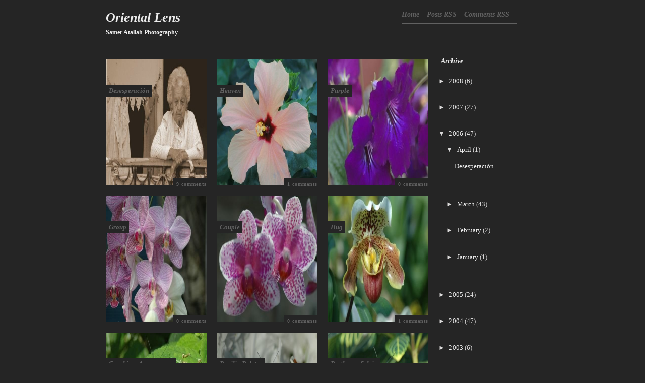

--- FILE ---
content_type: text/html; charset=UTF-8
request_url: http://photo.sameratallah.com/2006/
body_size: 12922
content:
<!DOCTYPE html>
<html dir='ltr' xmlns='http://www.w3.org/1999/xhtml' xmlns:b='http://www.google.com/2005/gml/b' xmlns:data='http://www.google.com/2005/gml/data' xmlns:expr='http://www.google.com/2005/gml/expr'>
<head>
<link href='https://www.blogger.com/static/v1/widgets/2944754296-widget_css_bundle.css' rel='stylesheet' type='text/css'/>
<meta content='text/html; charset=UTF-8' http-equiv='Content-Type'/>
<meta content='blogger' name='generator'/>
<link href='http://photo.sameratallah.com/favicon.ico' rel='icon' type='image/x-icon'/>
<link href='http://photo.sameratallah.com/2006/' rel='canonical'/>
<link rel="alternate" type="application/atom+xml" title="Oriental Lens - Atom" href="http://photo.sameratallah.com/feeds/posts/default" />
<link rel="alternate" type="application/rss+xml" title="Oriental Lens - RSS" href="http://photo.sameratallah.com/feeds/posts/default?alt=rss" />
<link rel="service.post" type="application/atom+xml" title="Oriental Lens - Atom" href="https://www.blogger.com/feeds/8172871/posts/default" />
<!--Can't find substitution for tag [blog.ieCssRetrofitLinks]-->
<meta content='http://photo.sameratallah.com/2006/' property='og:url'/>
<meta content='Oriental Lens' property='og:title'/>
<meta content='Samer Atallah Photography' property='og:description'/>
<title>2006 - Oriental Lens</title>
<style id='page-skin-1' type='text/css'><!--
/*
-----------------------------------------------
Name:       Tequilas Flamejantes - Dark
Designers:  Jéssica Alves & João Alvarenga
URL:        www.be-insight.com
Date:       08 Nov 2009
----------------------------------------------- */
/* Variable definitions
====================
<Variable name="bgcolor" description="Page Background Color"
type="color" default="#fff">
<Variable name="textcolor" description="Text Color"
type="color" default="#333">
<Variable name="linkcolor" description="Link Color"
type="color" default="#58a">
<Variable name="pagetitlecolor" description="Blog Title Color"
type="color" default="#666">
<Variable name="descriptioncolor" description="Blog Description Color"
type="color" default="#999">
<Variable name="titlecolor" description="Post Title Color"
type="color" default="#c60">
<Variable name="bordercolor" description="Border Color"
type="color" default="#ccc">
<Variable name="sidebarcolor" description="Sidebar Title Color"
type="color" default="#999">
<Variable name="sidebartextcolor" description="Sidebar Text Color"
type="color" default="#666">
<Variable name="visitedlinkcolor" description="Visited Link Color"
type="color" default="#999">
<Variable name="bodyfont" description="Text Font"
type="font" default="normal normal 100% Georgia, Serif">
<Variable name="headerfont" description="Sidebar Title Font"
type="font"
default="normal normal 78% 'Trebuchet MS',Trebuchet,Arial,Verdana,Sans-serif">
<Variable name="pagetitlefont" description="Blog Title Font"
type="font"
default="normal normal 200% Georgia, Serif">
<Variable name="descriptionfont" description="Blog Description Font"
type="font"
default="normal normal 78% 'Trebuchet MS', Trebuchet, Arial, Verdana, Sans-serif">
<Variable name="postfooterfont" description="Post Footer Font"
type="font"
default="normal normal 78% 'Trebuchet MS', Trebuchet, Arial, Verdana, Sans-serif">
<Variable name="startSide" description="Side where text starts in blog language"
type="automatic" default="left">
<Variable name="endSide" description="Side where text ends in blog language"
type="automatic" default="right">
*/
/* Use this with templates/template-twocol.html */
#navbar-iframe {
display: none;
}
body {
background:#252525;
margin:0;
color:#dbdada;
font:x-small Georgia Serif;
font-size/* */:/**/small;
font-size: /**/small;
text-align: center;
}
a:link {
color:#616161;
text-decoration:none;
}
a:visited {
color:#616161;
text-decoration:none;
}
a:hover {
color:#ebebeb;
text-decoration:underline;
}
a img {
border-width:0;
}
a {
outline:0;
}
/* Header
-----------------------------------------------
*/
#header-wrapper {
width:860px;
margin:0 auto;
}
#menu {
width:270px;
float:right;
position:relative;
padding-righ:-50px;
margin:8px 0px 0 0px;
font-weight:bold;
font-style:italic;
}
#menu li {
display:inline;
margin-left:-3px;
}
#menu ul{
padding:0px 0px 0 0px;
}
#menu li a {
color:#616161;
font-size:14px;
padding-left:0px;
padding-right:15px;
padding-bottom:10px;
border-bottom: 2px solid #616161;
}
#menu li a:hover{
color: #ebebeb;
text-decoration:none;
border-bottom: 2px solid #ebebeb;
}
#header-inner {
background-position: center;
margin-left: auto;
margin-right: auto;
}
#header {
width:500px;
float:left;
margin: 0;
text-align: left;
color:#ebebeb;
}
#header h1 {
margin:5px 0px 0;
padding:15px 0px .25em;
line-height:1.2em;
text-transform:none;
letter-spacing:0 auto;
font: italic bold 200% Georgia, Serif;
}
#header a {
color:#ebebeb;
text-decoration:none;
}
#header a:hover {
color:#ebebeb;
}
#header .description {
margin:0 0px 5px;
padding:0 0px 15px;
max-width:700px;
text-transform:none;
letter-spacing:0 auto;
line-height: 0 auto;
font: normal bold 95% Georgia, Times, serif;
color: #ebebeb;
}
#header img {
margin-left: auto;
margin-right: auto;
}
/* Outer-Wrapper
----------------------------------------------- */
#outer-wrapper {
width: 860px;
margin:0 auto;
padding:0px;
text-align:left;
font: normal normal 100% Georgia, Serif;
}
#blog-pager {
width: 660px;
clear: both;
text-align: center;
}
#main-wrapper {
width: 660px;
margin-top:20px;
float: left;
word-wrap: break-word; /* fix for long text breaking sidebar float in IE */
overflow: hidden;     /* fix for long non-text content breaking IE sidebar float */
}
#sidebar-wrapper {
width: 200px;
margin-top:20px;
float: right;
word-wrap: break-word; /* fix for long text breaking sidebar float in IE */
overflow: hidden;      /* fix for long non-text content breaking IE sidebar float */
}
/* Headings
----------------------------------------------- */
h2 {
margin:1.5em 0 .75em;
font:italic normal 116% Georgia, Times, serif;
line-height: 1.4em;
text-transform:uppercase;
letter-spacing:0 auto;
color:#ffffff;
}
/* Posts
-----------------------------------------------
*/
h2.date-header {
margin:1.5em 0 .5em;
}
.post {
margin:.5em 0 1.5em;
padding-bottom:1.5em;
padding-right:30px;
}
.post h3 {
margin:0 ;
padding:0 0 0px;
font-size:150%;
font-weight:bold;
line-height:1.5em;
color:#616161;
display:inline;
border-top:2px solid #616161;
border-bottom:2px solid #616161;
}
.post h3 a, .post h3 a:visited, .post h3 strong {
display:block;
text-decoration:none;
color:#616161;
font-weight:bold;
display:inline;
border-top:2px solid #616161;
border-bottom:2px solid #616161;
}
.post h3 strong, .post h3 a:hover {
color:#ebebeb;
border-top:2px solid #ebebeb;
border-bottom:2px solid #ebebeb;
}
.post-body {
margin:20px 0 .75em;
line-height:1.6em;
}
.post-body blockquote {
line-height:1.3em;
}
.post-footer {
margin:20px 0;
color:#ffffff;
text-transform:uppercase;
letter-spacing:.1em;
font: normal bold 78% Georgia, Times, serif;
line-height: 1.4em;
}
.comment-link {
margin-left:.6em;
}
.post img {
padding:0;
margin-right:5px;
}
.post blockquote {
margin:0 auto;
font-style:italic;
background-image: url(https://blogger.googleusercontent.com/img/b/R29vZ2xl/AVvXsEhu4UO5aL8HYARVNnLCurMyxLuu8suWqzaM_MRDf_iNgnGGm7HeJODLAHYqcfQ_yalP-ZjXwhX4L-1Okj94so4mtTKTjsapI-aK00AnSmyC-RW-G8NrE8zwoYfNWr98N-7QMyyTFg/);
background-repeat: no-repeat;
background-position: top left;
padding: 0 0 0 45px;
}
.post blockquote p {
margin:.75em 0;
}
/* Comments
----------------------------------------------- */
#comments h4 {
margin:1em 0;
font-weight: bold;
line-height: 1.4em;
text-transform:uppercase;
letter-spacing:.2em;
color: #ffffff;
}
#comments-block {
margin:1em 0 1.5em;
line-height:1.6em;
}
#comments-block .comment-author {
margin:.5em 0;
}
#comments-block .comment-body {
margin:.25em 0 0;
}
#comments-block .comment-footer {
margin:-.25em 0 2em;
line-height: 1.4em;
text-transform:uppercase;
letter-spacing:.1em;
}
#comments-block .comment-body p {
margin:0 0 .75em;
}
.deleted-comment {
font-style:italic;
color:gray;
}
#blog-pager-newer-link {
float: left;
}
#blog-pager-older-link {
float: right;
margin-right:30px;
}
#blog-pager {
text-align: center;
}
.feed-links {
clear: both;
display:none;
}
/* Sidebar Content
----------------------------------------------- */
.sidebar {
color: #dbdada;
line-height: 1.5em;
margin-top:-10px;
padding-left:0px;
margin-left:0px;
}
.sidebar h2{
font-size: 110%;
font-weight:bold;
text-transform:none;
margin-top:10px;
}
.sidebar ul {
list-style:none;
margin:0 0 0;
padding:0 0 0;
}
.sidebar li {
margin:0;
padding-top:0;
padding-right:0;
padding-bottom:.25em;
padding-left:15px;
text-indent:-15px;
line-height:1.5em;
}
.sidebar .widget, .main .widget {
border-bottom:1px solid #3e3e3e;
margin:0 0 15px;
padding:0 0 15px;
}
.main .Blog {
border-bottom-width: 0;
}
/* Profile
----------------------------------------------- */
.profile-img {
float: left;
margin-top: 0;
margin-right: 15px;
margin-bottom: 4px;
margin-left: 0;
}
.profile-data {
margin:0;
text-transform:uppercase;
letter-spacing:.1em;
font: normal bold 78% Georgia, Times, serif;
color: #ffffff;
font-weight: bold;
line-height: 1.6em;
}
.profile-datablock {
margin:.5em 0 .5em;
}
.profile-textblock {
margin: 0.5em 0;
line-height: 1.6em;
}
.profile-link {
font: normal bold 78% Georgia, Times, serif;
text-transform: uppercase;
letter-spacing: .1em;
}
/* Footer
----------------------------------------------- */
#footer-wrapper {
width:860px;
padding: 0 auto;
clear:both;
color: #dbdada;
line-height: 1.5em;
margin: 0 0 20px 0;
padding-top:20px;
padding-bottom:0px;
text-transform:none;
letter-spacing:0 auto;
text-align: left;
border-top:1px solid #3e3e3e;
}
#footer-wrapper h2{
font-size:110%;
font-weight:bold;
font-style:italic;
color:#ebebeb;
text-transform:none;
margin-top:5px;
}
#footer-left {
width: 200px;
float: left;
margin-right:20px;
}
#footer-center-left {
width: 200px;
float: left;
margin-right:20px;
}
#footer-center-right {
width: 200px;
float: left;
margin-right:20px;
}
#footer-right {
width: 200px;
float:right;
}
/* Tabbed Sidebar Widgets
--------------------------------- */
.widget-wrapper2{
padding:0px;
}
.widget-tab {
padding:0px 0px 15px 0px!important;
}
.widget-tab  ul {
margin:0px;
padding:0px 0px 15px 0;
}
.widget-tab  ul li {
list-style:none;
padding-top:10px;
padding-bottom:20px;
font-size:13px;
}
.widget-tab  ul li:last-child {
border-bottom:none;
}
.widget-tab  ul li a {
text-decoration:none;
color:#ebebeb;
}
.widget-tab  ul li a small {
color:#616161;
font-size:110%;
font-weight:bold;
text-transform:none;
position:relative;
left:0px;
top:0px;
}
.tab-content  ul li a:hover {
color:#ebebeb;
}
.tab-content  ul li a:hover small {
color:#ebebeb;
}
.active-tab{
color:#ebebeb !important;
font-style:italic;
}
ul.tab-wrapper {
margin:0px; padding:0px;
margin-top:5px;
margin-bottom:6px;
}
ul.tab-wrapper li {
color:#616161;
cursor:pointer;
display:inline;
font-style:italic;
font-size:110%;
font-weight:bold;
line-height:2em;
list-style-image:none !important;
list-style-position:outside !important;
list-style-type:none !important;
margin-right:10px;
padding:0px 10px;
text-align:left;
text-decoration:none;
text-transform:none;
position:relative;
left:-5px;
top:0px;
}

--></style>
<style>
#post-title-wrapper {
  background:#252525;
  clear:both;
  left:0;
  padding:2px 5px 3px 6px;
  position:absolute;
  top:50px;
  margin-right: 20px;
  line-height: 0 auto;
  display:inline;
}

.post {
  width: 200px;
  height:235px;
  margin-right: 20px; 
  margin-bottom: 10px;
  float: left;
  text-align:justify;
  position:relative;
  overflow: hidden;
  padding-right:0px; 
}

.post a:hover {
  color:#ebebeb;
  text-decoration:none;
}

.post-body {
  margin:0px 0 .75em;
  line-height:1.6em;
}

.post-body img {
  width: 200px; 
  height:250px;
  margin-bottom:900px;
}

.post h3 {
  margin:.25em 0 0;
  padding:0 0 4px;
  font-size:100%;
  font-weight:bold;
  font-style:italic;
  line-height:0 auto;
  color:#616161;
  display:inline;
  border:none;
}

.post h3 a, .post h3 a:visited, .post h3 strong {
  display:block;
  text-decoration:none;
  color:#616161;
  font-weight:bold;
  margin-bottom:0 auto;
  border:none;
}

.post h3 strong, .post h3 a:hover {
  color:#ebebeb;
  border:none;
}

.post-footer {
  bottom:0px;
  margin:0;
  padding:5px 0 0 0;
  position:absolute;
  right:0px;
  display:inline;
  background:#252525;
  text-transform:none;
}

h2.date-header {
  color:#616161;
  font-size:18px;
  font-weight:normal;
}

.post-footer-line-1 {
  display:none;
}

.post-labels {
  display:none;
}
.post-footer a{
  color: #616161;
  font-size:10px;
  font-weight: bold;
}

.post-footer a:hover{
  color: #ebebeb;
  padding-top:2px;
  font-size:10px;
  font-weight: bold;
  text-decoration:none;
}
</style>
<script src='http://ajax.googleapis.com/ajax/libs/jquery/1.2.6/jquery.min.js' type='text/javascript'></script>
<script type='text/javascript'> 
var starttab=0; 
var endtab=1; 
var sidebarname='sidebar-wrapper'; 
</script>
<script type='text/javascript'>
//<![CDATA[
var home_page_tab=location.href;if(home_page_tab.indexOf("blogger.com")!=-1){var starttab=-1;var endtab=-1}var $jtab1=jQuery.noConflict();$jtab1(document).ready(function(){var a="<div class='widget-wrapper'><ul class='tab-wrapper'></ul>";for(i=starttab;i<=endtab;i++){$jtab1("#"+sidebarname+" .widget h2").eq(i).hide();$jtab1("#"+sidebarname+" .widget").eq(i).hide();$jtab1("#"+sidebarname+" .widget .widget-item-control").eq(i).hide()}$jtab1("#"+sidebarname+" .widget").eq(starttab).before(a);i=0;j=0;$jtab1("#"+sidebarname+" .widget > h2").each(function(){if(i>=starttab&&i<=endtab){var b=$jtab1(this).text();$jtab1("#"+sidebarname+" .tab-wrapper").append("<li class='tab' id='tabid"+sidebarname+j+"'>"+b+"</li>");j++}i++});i=0;j=0;$jtab1("#"+sidebarname+"  .widget").each(function(){if(i>=starttab&&i<=endtab){$jtab1(this).attr({id:"widgtabid"+sidebarname+j});$jtab1(this).addClass("widget-tab");j++}i++});$jtab1("#"+sidebarname+" .tab").click(function(){$jtab1("#"+sidebarname+" .widget-tab").slideUp();$jtab1("#widg"+$jtab1(this).attr("id")).slideDown();$jtab1("#"+sidebarname+" .tab").removeClass("active-tab");$jtab1(this).addClass("active-tab")});$jtab1("#"+sidebarname+" .tab:first").click()});
//]]>
</script>
<link href='https://www.blogger.com/dyn-css/authorization.css?targetBlogID=8172871&amp;zx=4136b6a9-dd87-4f79-b249-d6a8d5d511ff' media='none' onload='if(media!=&#39;all&#39;)media=&#39;all&#39;' rel='stylesheet'/><noscript><link href='https://www.blogger.com/dyn-css/authorization.css?targetBlogID=8172871&amp;zx=4136b6a9-dd87-4f79-b249-d6a8d5d511ff' rel='stylesheet'/></noscript>
<meta name='google-adsense-platform-account' content='ca-host-pub-1556223355139109'/>
<meta name='google-adsense-platform-domain' content='blogspot.com'/>

</head>
<body>
<div class='navbar section' id='navbar'><div class='widget Navbar' data-version='1' id='Navbar1'><script type="text/javascript">
    function setAttributeOnload(object, attribute, val) {
      if(window.addEventListener) {
        window.addEventListener('load',
          function(){ object[attribute] = val; }, false);
      } else {
        window.attachEvent('onload', function(){ object[attribute] = val; });
      }
    }
  </script>
<div id="navbar-iframe-container"></div>
<script type="text/javascript" src="https://apis.google.com/js/platform.js"></script>
<script type="text/javascript">
      gapi.load("gapi.iframes:gapi.iframes.style.bubble", function() {
        if (gapi.iframes && gapi.iframes.getContext) {
          gapi.iframes.getContext().openChild({
              url: 'https://www.blogger.com/navbar/8172871?origin\x3dhttp://photo.sameratallah.com',
              where: document.getElementById("navbar-iframe-container"),
              id: "navbar-iframe"
          });
        }
      });
    </script><script type="text/javascript">
(function() {
var script = document.createElement('script');
script.type = 'text/javascript';
script.src = '//pagead2.googlesyndication.com/pagead/js/google_top_exp.js';
var head = document.getElementsByTagName('head')[0];
if (head) {
head.appendChild(script);
}})();
</script>
</div></div>
<div id='outer-wrapper'><div id='wrap2'>
<!-- skip links for text browsers -->
<span id='skiplinks' style='display:none;'>
<a href='#main'>skip to main </a> |
      <a href='#sidebar'>skip to sidebar</a>
</span>
<div id='header-wrapper'>
<div class='header section' id='header'><div class='widget Header' data-version='1' id='Header1'>
<div id='header-inner'>
<div class='titlewrapper'>
<h1 class='title'>
<a href='http://photo.sameratallah.com/'>
Oriental Lens
</a>
</h1>
</div>
<div class='descriptionwrapper'>
<p class='description'><span>Samer Atallah Photography</span></p>
</div>
</div>
</div></div>
<div id='menu'>
<ul id='navigation'>
<li><a href='http://photo.sameratallah.com/'>Home</a></li>
<li><a href='http://photo.sameratallah.com/feeds/posts/default'>Posts RSS</a></li>
<li><a href='http://photo.sameratallah.com/feeds/comments/default'>Comments RSS</a></li></ul></div>
</div>
<div id='content-wrapper'>
<div id='crosscol-wrapper' style='text-align:center'>
<div class='crosscol no-items section' id='crosscol'></div>
</div>
<div id='main-wrapper'>
<div class='main section' id='main'><div class='widget Blog' data-version='1' id='Blog1'>
<div class='blog-posts hfeed'>
<!--Can't find substitution for tag [defaultAdStart]-->
<a name='114495919628147952'></a>
<div class='post hentry uncustomized-post-template'>
<div id='post-title-wrapper'>
<a name='114495919628147952'></a>
<h3 class='post-title entry-title'>
<a href='http://photo.sameratallah.com/2006/04/desesperacin.html'>Desesperación</a>
</h3>
</div>
<div class='post-header-line-1'></div>
<div class='post-body entry-content'>
<script type='text/javascript'>
summary_noimg = 330;
summary_img = 340;
img_thumb_height = 100;
img_thumb_width = 120;
</script>
<script type='text/javascript'>
//<![CDATA[
/******************************************
Auto-readmore link script, version 2.0 (for blogspot)

(C)2008 by Anhvo

visit http://en.vietwebguide.com to get more cool hacks 

Modified by KellyStudio (http://kellystudio.blogspot.com/)
********************************************/
function removeHtmlTag(strx,chop){ 
	if(strx.indexOf("<")!=-1)
	{
		var s = strx.split("<"); 
		for(var i=0;i<s.length;i++){ 
			if(s[i].indexOf(">")!=-1){ 
				s[i] = s[i].substring(s[i].indexOf(">")+1,s[i].length); 
			} 
		} 
		strx =  s.join(""); 
	}
	chop = (chop < strx.length-1) ? chop : strx.length-2; 
	while(strx.charAt(chop-1)!=' ' && strx.indexOf(' ',chop)!=-1) chop++; 
	strx = strx.substring(0,chop-1); 
	return strx+'...'; 
}

function createSummaryAndThumb(pID, pURL, pTITLE){
	var div = document.getElementById(pID);
	var imgtag = "";
	var img = div.getElementsByTagName("img");
	var summ = summary_noimg;
	if(img.length>=1) {	
		imgtag = '<span style="float:left; padding:0px 10px 5px 0px;"><a href="'+ pURL +'" title="'+ pTITLE+'"><img src="'+img[0].src+'" width="'+img_thumb_width+'px" height="'+img_thumb_height+'px"/></a></span>';
		summ = summary_img;
	}
	
	var summary = imgtag + '<div>' + removeHtmlTag(div.innerHTML,summ) + '</div>';
	div.innerHTML = summary;
}
//]]>
</script>
<a href='http://photo.sameratallah.com/2006/04/desesperacin.html'>
<div id='summary114495919628147952'>
<a href="http://photos1.blogger.com/hello/137/1601/640/DSC_0222.jpg"><img border="0" src="http://photos1.blogger.com/hello/137/1601/400/DSC_0222.jpg" style="BORDER-RIGHT: #000000 4px solid; BORDER-TOP: #000000 4px solid; MARGIN: 2px; BORDER-LEFT: #000000 4px solid; BORDER-BOTTOM: #000000 4px solid" /></a><br />Despair. Current state of mind <a href="http://picasa.google.com/blogger/" target="ext"><img align="absMiddle" alt="Posted by Picasa" border="0" src="http://photos1.blogger.com/pbp.gif" style="BORDER-RIGHT: 0px; PADDING-RIGHT: 0px; BORDER-TOP: 0px; PADDING-LEFT: 0px; BACKGROUND: none transparent scroll repeat 0% 0%; PADDING-BOTTOM: 0px; BORDER-LEFT: 0px; PADDING-TOP: 0px; BORDER-BOTTOM: 0px" /></a></div></a>
<script type='text/javascript'>createSummaryAndThumb("summary114495919628147952","http://photo.sameratallah.com/2006/04/desesperacin.html","Desesperación");</script>
<span class='rmlink' style='float:right'><a href='http://photo.sameratallah.com/2006/04/desesperacin.html'>Read more</a></span>
<div style='clear: both;'></div>
</div>
<div class='post-footer'>
<div class='post-footer-line post-footer-line-1'>
<span class='post-author vcard'>
Posted by
<span class='fn'>Samer ATALLAH</span>
</span>
<span class='post-timestamp'>
at
<a class='timestamp-link' href='http://photo.sameratallah.com/2006/04/desesperacin.html' rel='bookmark' title='permanent link'><abbr class='published' title='2006-04-13T16:13:00-04:00'>4:13 PM</abbr></a>
</span>
<span class='reaction-buttons'>
</span>
<span class='star-ratings'>
</span>
<span class='post-backlinks post-comment-link'>
</span>
<span class='post-icons'>
<span class='item-control blog-admin pid-71673312'>
<a href='https://www.blogger.com/post-edit.g?blogID=8172871&postID=114495919628147952&from=pencil' title='Edit Post'>
<img alt='' class='icon-action' height='18' src='https://resources.blogblog.com/img/icon18_edit_allbkg.gif' width='18'/>
</a>
</span>
</span>
</div>
<div class='post-footer-line post-footer-line-2'>
<span class='post-labels'>
</span>
</div>
<div class='post-footer-line post-footer-line-3'>
<span class='post-comment-link'>
<a class='comment-link' href='https://www.blogger.com/comment/fullpage/post/8172871/114495919628147952' onclick=''>9
comments</a>
</span>
<span class='post-location'>
</span>
</div>
</div>
</div>
<a name='114222586409386813'></a>
<div class='post hentry uncustomized-post-template'>
<div id='post-title-wrapper'>
<a name='114222586409386813'></a>
<h3 class='post-title entry-title'>
<a href='http://photo.sameratallah.com/2006/03/heaven.html'>Heaven</a>
</h3>
</div>
<div class='post-header-line-1'></div>
<div class='post-body entry-content'>
<script type='text/javascript'>
summary_noimg = 330;
summary_img = 340;
img_thumb_height = 100;
img_thumb_width = 120;
</script>
<script type='text/javascript'>
//<![CDATA[
/******************************************
Auto-readmore link script, version 2.0 (for blogspot)

(C)2008 by Anhvo

visit http://en.vietwebguide.com to get more cool hacks 

Modified by KellyStudio (http://kellystudio.blogspot.com/)
********************************************/
function removeHtmlTag(strx,chop){ 
	if(strx.indexOf("<")!=-1)
	{
		var s = strx.split("<"); 
		for(var i=0;i<s.length;i++){ 
			if(s[i].indexOf(">")!=-1){ 
				s[i] = s[i].substring(s[i].indexOf(">")+1,s[i].length); 
			} 
		} 
		strx =  s.join(""); 
	}
	chop = (chop < strx.length-1) ? chop : strx.length-2; 
	while(strx.charAt(chop-1)!=' ' && strx.indexOf(' ',chop)!=-1) chop++; 
	strx = strx.substring(0,chop-1); 
	return strx+'...'; 
}

function createSummaryAndThumb(pID, pURL, pTITLE){
	var div = document.getElementById(pID);
	var imgtag = "";
	var img = div.getElementsByTagName("img");
	var summ = summary_noimg;
	if(img.length>=1) {	
		imgtag = '<span style="float:left; padding:0px 10px 5px 0px;"><a href="'+ pURL +'" title="'+ pTITLE+'"><img src="'+img[0].src+'" width="'+img_thumb_width+'px" height="'+img_thumb_height+'px"/></a></span>';
		summ = summary_img;
	}
	
	var summary = imgtag + '<div>' + removeHtmlTag(div.innerHTML,summ) + '</div>';
	div.innerHTML = summary;
}
//]]>
</script>
<a href='http://photo.sameratallah.com/2006/03/heaven.html'>
<div id='summary114222586409386813'>
<a href="http://photos1.blogger.com/hello/137/1601/640/DSC_0935.jpg"><img border="0" src="http://photos1.blogger.com/hello/137/1601/400/DSC_0935.jpg" style="BORDER-RIGHT: #000000 4px solid; BORDER-TOP: #000000 4px solid; MARGIN: 2px; BORDER-LEFT: #000000 4px solid; BORDER-BOTTOM: #000000 4px solid" /></a><br />One part of Montreal that I did not get the chance to explore till this week was the Botanical Garden. I took the opportunity of the 'Butterflies Go Free' event to go. I was in heaven.  <a href="http://picasa.google.com/blogger/" target="ext"><img align="absMiddle" alt="Posted by Picasa" border="0" src="http://photos1.blogger.com/pbp.gif" style="BORDER-RIGHT: 0px; PADDING-RIGHT: 0px; BORDER-TOP: 0px; PADDING-LEFT: 0px; BACKGROUND: none transparent scroll repeat 0% 0%; PADDING-BOTTOM: 0px; BORDER-LEFT: 0px; PADDING-TOP: 0px; BORDER-BOTTOM: 0px" /></a></div></a>
<script type='text/javascript'>createSummaryAndThumb("summary114222586409386813","http://photo.sameratallah.com/2006/03/heaven.html","Heaven");</script>
<span class='rmlink' style='float:right'><a href='http://photo.sameratallah.com/2006/03/heaven.html'>Read more</a></span>
<div style='clear: both;'></div>
</div>
<div class='post-footer'>
<div class='post-footer-line post-footer-line-1'>
<span class='post-author vcard'>
Posted by
<span class='fn'>Samer ATALLAH</span>
</span>
<span class='post-timestamp'>
at
<a class='timestamp-link' href='http://photo.sameratallah.com/2006/03/heaven.html' rel='bookmark' title='permanent link'><abbr class='published' title='2006-03-12T23:57:00-05:00'>11:57 PM</abbr></a>
</span>
<span class='reaction-buttons'>
</span>
<span class='star-ratings'>
</span>
<span class='post-backlinks post-comment-link'>
</span>
<span class='post-icons'>
<span class='item-control blog-admin pid-71673312'>
<a href='https://www.blogger.com/post-edit.g?blogID=8172871&postID=114222586409386813&from=pencil' title='Edit Post'>
<img alt='' class='icon-action' height='18' src='https://resources.blogblog.com/img/icon18_edit_allbkg.gif' width='18'/>
</a>
</span>
</span>
</div>
<div class='post-footer-line post-footer-line-2'>
<span class='post-labels'>
</span>
</div>
<div class='post-footer-line post-footer-line-3'>
<span class='post-comment-link'>
<a class='comment-link' href='https://www.blogger.com/comment/fullpage/post/8172871/114222586409386813' onclick=''>1 comments</a>
</span>
<span class='post-location'>
</span>
</div>
</div>
</div>
<a name='114222574758305436'></a>
<div class='post hentry uncustomized-post-template'>
<div id='post-title-wrapper'>
<a name='114222574758305436'></a>
<h3 class='post-title entry-title'>
<a href='http://photo.sameratallah.com/2006/03/purple.html'>Purple</a>
</h3>
</div>
<div class='post-header-line-1'></div>
<div class='post-body entry-content'>
<script type='text/javascript'>
summary_noimg = 330;
summary_img = 340;
img_thumb_height = 100;
img_thumb_width = 120;
</script>
<script type='text/javascript'>
//<![CDATA[
/******************************************
Auto-readmore link script, version 2.0 (for blogspot)

(C)2008 by Anhvo

visit http://en.vietwebguide.com to get more cool hacks 

Modified by KellyStudio (http://kellystudio.blogspot.com/)
********************************************/
function removeHtmlTag(strx,chop){ 
	if(strx.indexOf("<")!=-1)
	{
		var s = strx.split("<"); 
		for(var i=0;i<s.length;i++){ 
			if(s[i].indexOf(">")!=-1){ 
				s[i] = s[i].substring(s[i].indexOf(">")+1,s[i].length); 
			} 
		} 
		strx =  s.join(""); 
	}
	chop = (chop < strx.length-1) ? chop : strx.length-2; 
	while(strx.charAt(chop-1)!=' ' && strx.indexOf(' ',chop)!=-1) chop++; 
	strx = strx.substring(0,chop-1); 
	return strx+'...'; 
}

function createSummaryAndThumb(pID, pURL, pTITLE){
	var div = document.getElementById(pID);
	var imgtag = "";
	var img = div.getElementsByTagName("img");
	var summ = summary_noimg;
	if(img.length>=1) {	
		imgtag = '<span style="float:left; padding:0px 10px 5px 0px;"><a href="'+ pURL +'" title="'+ pTITLE+'"><img src="'+img[0].src+'" width="'+img_thumb_width+'px" height="'+img_thumb_height+'px"/></a></span>';
		summ = summary_img;
	}
	
	var summary = imgtag + '<div>' + removeHtmlTag(div.innerHTML,summ) + '</div>';
	div.innerHTML = summary;
}
//]]>
</script>
<a href='http://photo.sameratallah.com/2006/03/purple.html'>
<div id='summary114222574758305436'>
<a href="http://photos1.blogger.com/hello/137/1601/640/DSC_0928.jpg"><img border="0" src="http://photos1.blogger.com/hello/137/1601/400/DSC_0928.jpg" style="BORDER-RIGHT: #000000 4px solid; BORDER-TOP: #000000 4px solid; MARGIN: 2px; BORDER-LEFT: #000000 4px solid; BORDER-BOTTOM: #000000 4px solid" /></a><br />Jardin Botanique de Montreal <a href="http://picasa.google.com/blogger/" target="ext"><img align="absMiddle" alt="Posted by Picasa" border="0" src="http://photos1.blogger.com/pbp.gif" style="BORDER-RIGHT: 0px; PADDING-RIGHT: 0px; BORDER-TOP: 0px; PADDING-LEFT: 0px; BACKGROUND: none transparent scroll repeat 0% 0%; PADDING-BOTTOM: 0px; BORDER-LEFT: 0px; PADDING-TOP: 0px; BORDER-BOTTOM: 0px" /></a></div></a>
<script type='text/javascript'>createSummaryAndThumb("summary114222574758305436","http://photo.sameratallah.com/2006/03/purple.html","Purple");</script>
<span class='rmlink' style='float:right'><a href='http://photo.sameratallah.com/2006/03/purple.html'>Read more</a></span>
<div style='clear: both;'></div>
</div>
<div class='post-footer'>
<div class='post-footer-line post-footer-line-1'>
<span class='post-author vcard'>
Posted by
<span class='fn'>Samer ATALLAH</span>
</span>
<span class='post-timestamp'>
at
<a class='timestamp-link' href='http://photo.sameratallah.com/2006/03/purple.html' rel='bookmark' title='permanent link'><abbr class='published' title='2006-03-12T23:55:00-05:00'>11:55 PM</abbr></a>
</span>
<span class='reaction-buttons'>
</span>
<span class='star-ratings'>
</span>
<span class='post-backlinks post-comment-link'>
</span>
<span class='post-icons'>
<span class='item-control blog-admin pid-71673312'>
<a href='https://www.blogger.com/post-edit.g?blogID=8172871&postID=114222574758305436&from=pencil' title='Edit Post'>
<img alt='' class='icon-action' height='18' src='https://resources.blogblog.com/img/icon18_edit_allbkg.gif' width='18'/>
</a>
</span>
</span>
</div>
<div class='post-footer-line post-footer-line-2'>
<span class='post-labels'>
</span>
</div>
<div class='post-footer-line post-footer-line-3'>
<span class='post-comment-link'>
<a class='comment-link' href='https://www.blogger.com/comment/fullpage/post/8172871/114222574758305436' onclick=''>0
comments</a>
</span>
<span class='post-location'>
</span>
</div>
</div>
</div>
<a name='114222573613686729'></a>
<div class='post hentry uncustomized-post-template'>
<div id='post-title-wrapper'>
<a name='114222573613686729'></a>
<h3 class='post-title entry-title'>
<a href='http://photo.sameratallah.com/2006/03/group.html'>Group</a>
</h3>
</div>
<div class='post-header-line-1'></div>
<div class='post-body entry-content'>
<script type='text/javascript'>
summary_noimg = 330;
summary_img = 340;
img_thumb_height = 100;
img_thumb_width = 120;
</script>
<script type='text/javascript'>
//<![CDATA[
/******************************************
Auto-readmore link script, version 2.0 (for blogspot)

(C)2008 by Anhvo

visit http://en.vietwebguide.com to get more cool hacks 

Modified by KellyStudio (http://kellystudio.blogspot.com/)
********************************************/
function removeHtmlTag(strx,chop){ 
	if(strx.indexOf("<")!=-1)
	{
		var s = strx.split("<"); 
		for(var i=0;i<s.length;i++){ 
			if(s[i].indexOf(">")!=-1){ 
				s[i] = s[i].substring(s[i].indexOf(">")+1,s[i].length); 
			} 
		} 
		strx =  s.join(""); 
	}
	chop = (chop < strx.length-1) ? chop : strx.length-2; 
	while(strx.charAt(chop-1)!=' ' && strx.indexOf(' ',chop)!=-1) chop++; 
	strx = strx.substring(0,chop-1); 
	return strx+'...'; 
}

function createSummaryAndThumb(pID, pURL, pTITLE){
	var div = document.getElementById(pID);
	var imgtag = "";
	var img = div.getElementsByTagName("img");
	var summ = summary_noimg;
	if(img.length>=1) {	
		imgtag = '<span style="float:left; padding:0px 10px 5px 0px;"><a href="'+ pURL +'" title="'+ pTITLE+'"><img src="'+img[0].src+'" width="'+img_thumb_width+'px" height="'+img_thumb_height+'px"/></a></span>';
		summ = summary_img;
	}
	
	var summary = imgtag + '<div>' + removeHtmlTag(div.innerHTML,summ) + '</div>';
	div.innerHTML = summary;
}
//]]>
</script>
<a href='http://photo.sameratallah.com/2006/03/group.html'>
<div id='summary114222573613686729'>
<a href="http://photos1.blogger.com/hello/137/1601/640/DSC_0924.jpg"><img border="0" src="http://photos1.blogger.com/hello/137/1601/400/DSC_0924.jpg" style="BORDER-RIGHT: #000000 4px solid; BORDER-TOP: #000000 4px solid; MARGIN: 2px; BORDER-LEFT: #000000 4px solid; BORDER-BOTTOM: #000000 4px solid" /></a><br />Jardin Botanique de Montreal <a href="http://picasa.google.com/blogger/" target="ext"><img align="absMiddle" alt="Posted by Picasa" border="0" src="http://photos1.blogger.com/pbp.gif" style="BORDER-RIGHT: 0px; PADDING-RIGHT: 0px; BORDER-TOP: 0px; PADDING-LEFT: 0px; BACKGROUND: none transparent scroll repeat 0% 0%; PADDING-BOTTOM: 0px; BORDER-LEFT: 0px; PADDING-TOP: 0px; BORDER-BOTTOM: 0px" /></a></div></a>
<script type='text/javascript'>createSummaryAndThumb("summary114222573613686729","http://photo.sameratallah.com/2006/03/group.html","Group");</script>
<span class='rmlink' style='float:right'><a href='http://photo.sameratallah.com/2006/03/group.html'>Read more</a></span>
<div style='clear: both;'></div>
</div>
<div class='post-footer'>
<div class='post-footer-line post-footer-line-1'>
<span class='post-author vcard'>
Posted by
<span class='fn'>Samer ATALLAH</span>
</span>
<span class='post-timestamp'>
at
<a class='timestamp-link' href='http://photo.sameratallah.com/2006/03/group.html' rel='bookmark' title='permanent link'><abbr class='published' title='2006-03-12T23:55:00-05:00'>11:55 PM</abbr></a>
</span>
<span class='reaction-buttons'>
</span>
<span class='star-ratings'>
</span>
<span class='post-backlinks post-comment-link'>
</span>
<span class='post-icons'>
<span class='item-control blog-admin pid-71673312'>
<a href='https://www.blogger.com/post-edit.g?blogID=8172871&postID=114222573613686729&from=pencil' title='Edit Post'>
<img alt='' class='icon-action' height='18' src='https://resources.blogblog.com/img/icon18_edit_allbkg.gif' width='18'/>
</a>
</span>
</span>
</div>
<div class='post-footer-line post-footer-line-2'>
<span class='post-labels'>
</span>
</div>
<div class='post-footer-line post-footer-line-3'>
<span class='post-comment-link'>
<a class='comment-link' href='https://www.blogger.com/comment/fullpage/post/8172871/114222573613686729' onclick=''>0
comments</a>
</span>
<span class='post-location'>
</span>
</div>
</div>
</div>
<a name='114222572036353950'></a>
<div class='post hentry uncustomized-post-template'>
<div id='post-title-wrapper'>
<a name='114222572036353950'></a>
<h3 class='post-title entry-title'>
<a href='http://photo.sameratallah.com/2006/03/couple.html'>Couple</a>
</h3>
</div>
<div class='post-header-line-1'></div>
<div class='post-body entry-content'>
<script type='text/javascript'>
summary_noimg = 330;
summary_img = 340;
img_thumb_height = 100;
img_thumb_width = 120;
</script>
<script type='text/javascript'>
//<![CDATA[
/******************************************
Auto-readmore link script, version 2.0 (for blogspot)

(C)2008 by Anhvo

visit http://en.vietwebguide.com to get more cool hacks 

Modified by KellyStudio (http://kellystudio.blogspot.com/)
********************************************/
function removeHtmlTag(strx,chop){ 
	if(strx.indexOf("<")!=-1)
	{
		var s = strx.split("<"); 
		for(var i=0;i<s.length;i++){ 
			if(s[i].indexOf(">")!=-1){ 
				s[i] = s[i].substring(s[i].indexOf(">")+1,s[i].length); 
			} 
		} 
		strx =  s.join(""); 
	}
	chop = (chop < strx.length-1) ? chop : strx.length-2; 
	while(strx.charAt(chop-1)!=' ' && strx.indexOf(' ',chop)!=-1) chop++; 
	strx = strx.substring(0,chop-1); 
	return strx+'...'; 
}

function createSummaryAndThumb(pID, pURL, pTITLE){
	var div = document.getElementById(pID);
	var imgtag = "";
	var img = div.getElementsByTagName("img");
	var summ = summary_noimg;
	if(img.length>=1) {	
		imgtag = '<span style="float:left; padding:0px 10px 5px 0px;"><a href="'+ pURL +'" title="'+ pTITLE+'"><img src="'+img[0].src+'" width="'+img_thumb_width+'px" height="'+img_thumb_height+'px"/></a></span>';
		summ = summary_img;
	}
	
	var summary = imgtag + '<div>' + removeHtmlTag(div.innerHTML,summ) + '</div>';
	div.innerHTML = summary;
}
//]]>
</script>
<a href='http://photo.sameratallah.com/2006/03/couple.html'>
<div id='summary114222572036353950'>
<a href="http://photos1.blogger.com/hello/137/1601/640/DSC_0912.jpg"><img border="0" src="http://photos1.blogger.com/hello/137/1601/400/DSC_0912.jpg" style="BORDER-RIGHT: #000000 4px solid; BORDER-TOP: #000000 4px solid; MARGIN: 2px; BORDER-LEFT: #000000 4px solid; BORDER-BOTTOM: #000000 4px solid" /></a><br />Jardin Botanique de Montreal <a href="http://picasa.google.com/blogger/" target="ext"><img align="absMiddle" alt="Posted by Picasa" border="0" src="http://photos1.blogger.com/pbp.gif" style="BORDER-RIGHT: 0px; PADDING-RIGHT: 0px; BORDER-TOP: 0px; PADDING-LEFT: 0px; BACKGROUND: none transparent scroll repeat 0% 0%; PADDING-BOTTOM: 0px; BORDER-LEFT: 0px; PADDING-TOP: 0px; BORDER-BOTTOM: 0px" /></a></div></a>
<script type='text/javascript'>createSummaryAndThumb("summary114222572036353950","http://photo.sameratallah.com/2006/03/couple.html","Couple");</script>
<span class='rmlink' style='float:right'><a href='http://photo.sameratallah.com/2006/03/couple.html'>Read more</a></span>
<div style='clear: both;'></div>
</div>
<div class='post-footer'>
<div class='post-footer-line post-footer-line-1'>
<span class='post-author vcard'>
Posted by
<span class='fn'>Samer ATALLAH</span>
</span>
<span class='post-timestamp'>
at
<a class='timestamp-link' href='http://photo.sameratallah.com/2006/03/couple.html' rel='bookmark' title='permanent link'><abbr class='published' title='2006-03-12T23:55:00-05:00'>11:55 PM</abbr></a>
</span>
<span class='reaction-buttons'>
</span>
<span class='star-ratings'>
</span>
<span class='post-backlinks post-comment-link'>
</span>
<span class='post-icons'>
<span class='item-control blog-admin pid-71673312'>
<a href='https://www.blogger.com/post-edit.g?blogID=8172871&postID=114222572036353950&from=pencil' title='Edit Post'>
<img alt='' class='icon-action' height='18' src='https://resources.blogblog.com/img/icon18_edit_allbkg.gif' width='18'/>
</a>
</span>
</span>
</div>
<div class='post-footer-line post-footer-line-2'>
<span class='post-labels'>
</span>
</div>
<div class='post-footer-line post-footer-line-3'>
<span class='post-comment-link'>
<a class='comment-link' href='https://www.blogger.com/comment/fullpage/post/8172871/114222572036353950' onclick=''>0
comments</a>
</span>
<span class='post-location'>
</span>
</div>
</div>
</div>
<a name='114222570080142324'></a>
<div class='post hentry uncustomized-post-template'>
<div id='post-title-wrapper'>
<a name='114222570080142324'></a>
<h3 class='post-title entry-title'>
<a href='http://photo.sameratallah.com/2006/03/hug.html'>Hug</a>
</h3>
</div>
<div class='post-header-line-1'></div>
<div class='post-body entry-content'>
<script type='text/javascript'>
summary_noimg = 330;
summary_img = 340;
img_thumb_height = 100;
img_thumb_width = 120;
</script>
<script type='text/javascript'>
//<![CDATA[
/******************************************
Auto-readmore link script, version 2.0 (for blogspot)

(C)2008 by Anhvo

visit http://en.vietwebguide.com to get more cool hacks 

Modified by KellyStudio (http://kellystudio.blogspot.com/)
********************************************/
function removeHtmlTag(strx,chop){ 
	if(strx.indexOf("<")!=-1)
	{
		var s = strx.split("<"); 
		for(var i=0;i<s.length;i++){ 
			if(s[i].indexOf(">")!=-1){ 
				s[i] = s[i].substring(s[i].indexOf(">")+1,s[i].length); 
			} 
		} 
		strx =  s.join(""); 
	}
	chop = (chop < strx.length-1) ? chop : strx.length-2; 
	while(strx.charAt(chop-1)!=' ' && strx.indexOf(' ',chop)!=-1) chop++; 
	strx = strx.substring(0,chop-1); 
	return strx+'...'; 
}

function createSummaryAndThumb(pID, pURL, pTITLE){
	var div = document.getElementById(pID);
	var imgtag = "";
	var img = div.getElementsByTagName("img");
	var summ = summary_noimg;
	if(img.length>=1) {	
		imgtag = '<span style="float:left; padding:0px 10px 5px 0px;"><a href="'+ pURL +'" title="'+ pTITLE+'"><img src="'+img[0].src+'" width="'+img_thumb_width+'px" height="'+img_thumb_height+'px"/></a></span>';
		summ = summary_img;
	}
	
	var summary = imgtag + '<div>' + removeHtmlTag(div.innerHTML,summ) + '</div>';
	div.innerHTML = summary;
}
//]]>
</script>
<a href='http://photo.sameratallah.com/2006/03/hug.html'>
<div id='summary114222570080142324'>
<a href="http://photos1.blogger.com/hello/137/1601/640/DSC_0921.jpg"><img border="0" src="http://photos1.blogger.com/hello/137/1601/400/DSC_0921.jpg" style="BORDER-RIGHT: #000000 4px solid; BORDER-TOP: #000000 4px solid; MARGIN: 2px; BORDER-LEFT: #000000 4px solid; BORDER-BOTTOM: #000000 4px solid" /></a><br />Jardin Botanique de Montreal <a href="http://picasa.google.com/blogger/" target="ext"><img align="absMiddle" alt="Posted by Picasa" border="0" src="http://photos1.blogger.com/pbp.gif" style="BORDER-RIGHT: 0px; PADDING-RIGHT: 0px; BORDER-TOP: 0px; PADDING-LEFT: 0px; BACKGROUND: none transparent scroll repeat 0% 0%; PADDING-BOTTOM: 0px; BORDER-LEFT: 0px; PADDING-TOP: 0px; BORDER-BOTTOM: 0px" /></a></div></a>
<script type='text/javascript'>createSummaryAndThumb("summary114222570080142324","http://photo.sameratallah.com/2006/03/hug.html","Hug");</script>
<span class='rmlink' style='float:right'><a href='http://photo.sameratallah.com/2006/03/hug.html'>Read more</a></span>
<div style='clear: both;'></div>
</div>
<div class='post-footer'>
<div class='post-footer-line post-footer-line-1'>
<span class='post-author vcard'>
Posted by
<span class='fn'>Samer ATALLAH</span>
</span>
<span class='post-timestamp'>
at
<a class='timestamp-link' href='http://photo.sameratallah.com/2006/03/hug.html' rel='bookmark' title='permanent link'><abbr class='published' title='2006-03-12T23:55:00-05:00'>11:55 PM</abbr></a>
</span>
<span class='reaction-buttons'>
</span>
<span class='star-ratings'>
</span>
<span class='post-backlinks post-comment-link'>
</span>
<span class='post-icons'>
<span class='item-control blog-admin pid-71673312'>
<a href='https://www.blogger.com/post-edit.g?blogID=8172871&postID=114222570080142324&from=pencil' title='Edit Post'>
<img alt='' class='icon-action' height='18' src='https://resources.blogblog.com/img/icon18_edit_allbkg.gif' width='18'/>
</a>
</span>
</span>
</div>
<div class='post-footer-line post-footer-line-2'>
<span class='post-labels'>
</span>
</div>
<div class='post-footer-line post-footer-line-3'>
<span class='post-comment-link'>
<a class='comment-link' href='https://www.blogger.com/comment/fullpage/post/8172871/114222570080142324' onclick=''>1 comments</a>
</span>
<span class='post-location'>
</span>
</div>
</div>
</div>
<a name='114222507874597371'></a>
<div class='post hentry uncustomized-post-template'>
<div id='post-title-wrapper'>
<a name='114222507874597371'></a>
<h3 class='post-title entry-title'>
<a href='http://photo.sameratallah.com/2006/03/graphium-agamemnon.html'>Graphium Agamemnon</a>
</h3>
</div>
<div class='post-header-line-1'></div>
<div class='post-body entry-content'>
<script type='text/javascript'>
summary_noimg = 330;
summary_img = 340;
img_thumb_height = 100;
img_thumb_width = 120;
</script>
<script type='text/javascript'>
//<![CDATA[
/******************************************
Auto-readmore link script, version 2.0 (for blogspot)

(C)2008 by Anhvo

visit http://en.vietwebguide.com to get more cool hacks 

Modified by KellyStudio (http://kellystudio.blogspot.com/)
********************************************/
function removeHtmlTag(strx,chop){ 
	if(strx.indexOf("<")!=-1)
	{
		var s = strx.split("<"); 
		for(var i=0;i<s.length;i++){ 
			if(s[i].indexOf(">")!=-1){ 
				s[i] = s[i].substring(s[i].indexOf(">")+1,s[i].length); 
			} 
		} 
		strx =  s.join(""); 
	}
	chop = (chop < strx.length-1) ? chop : strx.length-2; 
	while(strx.charAt(chop-1)!=' ' && strx.indexOf(' ',chop)!=-1) chop++; 
	strx = strx.substring(0,chop-1); 
	return strx+'...'; 
}

function createSummaryAndThumb(pID, pURL, pTITLE){
	var div = document.getElementById(pID);
	var imgtag = "";
	var img = div.getElementsByTagName("img");
	var summ = summary_noimg;
	if(img.length>=1) {	
		imgtag = '<span style="float:left; padding:0px 10px 5px 0px;"><a href="'+ pURL +'" title="'+ pTITLE+'"><img src="'+img[0].src+'" width="'+img_thumb_width+'px" height="'+img_thumb_height+'px"/></a></span>';
		summ = summary_img;
	}
	
	var summary = imgtag + '<div>' + removeHtmlTag(div.innerHTML,summ) + '</div>';
	div.innerHTML = summary;
}
//]]>
</script>
<a href='http://photo.sameratallah.com/2006/03/graphium-agamemnon.html'>
<div id='summary114222507874597371'>
<a href="http://photos1.blogger.com/hello/137/1601/640/DSC_0953.jpg"><img border="0" src="http://photos1.blogger.com/hello/137/1601/400/DSC_0953.jpg" style="BORDER-RIGHT: #000000 4px solid; BORDER-TOP: #000000 4px solid; MARGIN: 2px; BORDER-LEFT: #000000 4px solid; BORDER-BOTTOM: #000000 4px solid" /></a><br /><a href="http://picasa.google.com/blogger/" target="ext"><img align="absMiddle" alt="Posted by Picasa" border="0" src="http://photos1.blogger.com/pbp.gif" style="BORDER-RIGHT: 0px; PADDING-RIGHT: 0px; BORDER-TOP: 0px; PADDING-LEFT: 0px; BACKGROUND: none transparent scroll repeat 0% 0%; PADDING-BOTTOM: 0px; BORDER-LEFT: 0px; PADDING-TOP: 0px; BORDER-BOTTOM: 0px" /></a></div></a>
<script type='text/javascript'>createSummaryAndThumb("summary114222507874597371","http://photo.sameratallah.com/2006/03/graphium-agamemnon.html","Graphium Agamemnon");</script>
<span class='rmlink' style='float:right'><a href='http://photo.sameratallah.com/2006/03/graphium-agamemnon.html'>Read more</a></span>
<div style='clear: both;'></div>
</div>
<div class='post-footer'>
<div class='post-footer-line post-footer-line-1'>
<span class='post-author vcard'>
Posted by
<span class='fn'>Samer ATALLAH</span>
</span>
<span class='post-timestamp'>
at
<a class='timestamp-link' href='http://photo.sameratallah.com/2006/03/graphium-agamemnon.html' rel='bookmark' title='permanent link'><abbr class='published' title='2006-03-12T23:44:00-05:00'>11:44 PM</abbr></a>
</span>
<span class='reaction-buttons'>
</span>
<span class='star-ratings'>
</span>
<span class='post-backlinks post-comment-link'>
</span>
<span class='post-icons'>
<span class='item-control blog-admin pid-71673312'>
<a href='https://www.blogger.com/post-edit.g?blogID=8172871&postID=114222507874597371&from=pencil' title='Edit Post'>
<img alt='' class='icon-action' height='18' src='https://resources.blogblog.com/img/icon18_edit_allbkg.gif' width='18'/>
</a>
</span>
</span>
</div>
<div class='post-footer-line post-footer-line-2'>
<span class='post-labels'>
</span>
</div>
<div class='post-footer-line post-footer-line-3'>
<span class='post-comment-link'>
<a class='comment-link' href='https://www.blogger.com/comment/fullpage/post/8172871/114222507874597371' onclick=''>0
comments</a>
</span>
<span class='post-location'>
</span>
</div>
</div>
</div>
<a name='114222501086912317'></a>
<div class='post hentry uncustomized-post-template'>
<div id='post-title-wrapper'>
<a name='114222501086912317'></a>
<h3 class='post-title entry-title'>
<a href='http://photo.sameratallah.com/2006/03/papilio-polytes.html'>Papilio Polytes</a>
</h3>
</div>
<div class='post-header-line-1'></div>
<div class='post-body entry-content'>
<script type='text/javascript'>
summary_noimg = 330;
summary_img = 340;
img_thumb_height = 100;
img_thumb_width = 120;
</script>
<script type='text/javascript'>
//<![CDATA[
/******************************************
Auto-readmore link script, version 2.0 (for blogspot)

(C)2008 by Anhvo

visit http://en.vietwebguide.com to get more cool hacks 

Modified by KellyStudio (http://kellystudio.blogspot.com/)
********************************************/
function removeHtmlTag(strx,chop){ 
	if(strx.indexOf("<")!=-1)
	{
		var s = strx.split("<"); 
		for(var i=0;i<s.length;i++){ 
			if(s[i].indexOf(">")!=-1){ 
				s[i] = s[i].substring(s[i].indexOf(">")+1,s[i].length); 
			} 
		} 
		strx =  s.join(""); 
	}
	chop = (chop < strx.length-1) ? chop : strx.length-2; 
	while(strx.charAt(chop-1)!=' ' && strx.indexOf(' ',chop)!=-1) chop++; 
	strx = strx.substring(0,chop-1); 
	return strx+'...'; 
}

function createSummaryAndThumb(pID, pURL, pTITLE){
	var div = document.getElementById(pID);
	var imgtag = "";
	var img = div.getElementsByTagName("img");
	var summ = summary_noimg;
	if(img.length>=1) {	
		imgtag = '<span style="float:left; padding:0px 10px 5px 0px;"><a href="'+ pURL +'" title="'+ pTITLE+'"><img src="'+img[0].src+'" width="'+img_thumb_width+'px" height="'+img_thumb_height+'px"/></a></span>';
		summ = summary_img;
	}
	
	var summary = imgtag + '<div>' + removeHtmlTag(div.innerHTML,summ) + '</div>';
	div.innerHTML = summary;
}
//]]>
</script>
<a href='http://photo.sameratallah.com/2006/03/papilio-polytes.html'>
<div id='summary114222501086912317'>
<a href="http://photos1.blogger.com/hello/137/1601/640/DSC_1035.jpg"><img border="0" src="http://photos1.blogger.com/hello/137/1601/400/DSC_1035.jpg" style="BORDER-RIGHT: #000000 4px solid; BORDER-TOP: #000000 4px solid; MARGIN: 2px; BORDER-LEFT: #000000 4px solid; BORDER-BOTTOM: #000000 4px solid" /></a><br /> <a href="http://picasa.google.com/blogger/" target="ext"><img align="absMiddle" alt="Posted by Picasa" border="0" src="http://photos1.blogger.com/pbp.gif" style="BORDER-RIGHT: 0px; PADDING-RIGHT: 0px; BORDER-TOP: 0px; PADDING-LEFT: 0px; BACKGROUND: none transparent scroll repeat 0% 0%; PADDING-BOTTOM: 0px; BORDER-LEFT: 0px; PADDING-TOP: 0px; BORDER-BOTTOM: 0px" /></a></div></a>
<script type='text/javascript'>createSummaryAndThumb("summary114222501086912317","http://photo.sameratallah.com/2006/03/papilio-polytes.html","Papilio Polytes");</script>
<span class='rmlink' style='float:right'><a href='http://photo.sameratallah.com/2006/03/papilio-polytes.html'>Read more</a></span>
<div style='clear: both;'></div>
</div>
<div class='post-footer'>
<div class='post-footer-line post-footer-line-1'>
<span class='post-author vcard'>
Posted by
<span class='fn'>Samer ATALLAH</span>
</span>
<span class='post-timestamp'>
at
<a class='timestamp-link' href='http://photo.sameratallah.com/2006/03/papilio-polytes.html' rel='bookmark' title='permanent link'><abbr class='published' title='2006-03-12T23:43:00-05:00'>11:43 PM</abbr></a>
</span>
<span class='reaction-buttons'>
</span>
<span class='star-ratings'>
</span>
<span class='post-backlinks post-comment-link'>
</span>
<span class='post-icons'>
<span class='item-control blog-admin pid-71673312'>
<a href='https://www.blogger.com/post-edit.g?blogID=8172871&postID=114222501086912317&from=pencil' title='Edit Post'>
<img alt='' class='icon-action' height='18' src='https://resources.blogblog.com/img/icon18_edit_allbkg.gif' width='18'/>
</a>
</span>
</span>
</div>
<div class='post-footer-line post-footer-line-2'>
<span class='post-labels'>
</span>
</div>
<div class='post-footer-line post-footer-line-3'>
<span class='post-comment-link'>
<a class='comment-link' href='https://www.blogger.com/comment/fullpage/post/8172871/114222501086912317' onclick=''>0
comments</a>
</span>
<span class='post-location'>
</span>
</div>
</div>
</div>
<a name='114222495744949153'></a>
<div class='post hentry uncustomized-post-template'>
<div id='post-title-wrapper'>
<a name='114222495744949153'></a>
<h3 class='post-title entry-title'>
<a href='http://photo.sameratallah.com/2006/03/parthenos-sylvia.html'>Parthenos Sylvia</a>
</h3>
</div>
<div class='post-header-line-1'></div>
<div class='post-body entry-content'>
<script type='text/javascript'>
summary_noimg = 330;
summary_img = 340;
img_thumb_height = 100;
img_thumb_width = 120;
</script>
<script type='text/javascript'>
//<![CDATA[
/******************************************
Auto-readmore link script, version 2.0 (for blogspot)

(C)2008 by Anhvo

visit http://en.vietwebguide.com to get more cool hacks 

Modified by KellyStudio (http://kellystudio.blogspot.com/)
********************************************/
function removeHtmlTag(strx,chop){ 
	if(strx.indexOf("<")!=-1)
	{
		var s = strx.split("<"); 
		for(var i=0;i<s.length;i++){ 
			if(s[i].indexOf(">")!=-1){ 
				s[i] = s[i].substring(s[i].indexOf(">")+1,s[i].length); 
			} 
		} 
		strx =  s.join(""); 
	}
	chop = (chop < strx.length-1) ? chop : strx.length-2; 
	while(strx.charAt(chop-1)!=' ' && strx.indexOf(' ',chop)!=-1) chop++; 
	strx = strx.substring(0,chop-1); 
	return strx+'...'; 
}

function createSummaryAndThumb(pID, pURL, pTITLE){
	var div = document.getElementById(pID);
	var imgtag = "";
	var img = div.getElementsByTagName("img");
	var summ = summary_noimg;
	if(img.length>=1) {	
		imgtag = '<span style="float:left; padding:0px 10px 5px 0px;"><a href="'+ pURL +'" title="'+ pTITLE+'"><img src="'+img[0].src+'" width="'+img_thumb_width+'px" height="'+img_thumb_height+'px"/></a></span>';
		summ = summary_img;
	}
	
	var summary = imgtag + '<div>' + removeHtmlTag(div.innerHTML,summ) + '</div>';
	div.innerHTML = summary;
}
//]]>
</script>
<a href='http://photo.sameratallah.com/2006/03/parthenos-sylvia.html'>
<div id='summary114222495744949153'>
<a href="http://photos1.blogger.com/hello/137/1601/640/DSC_0952.jpg"><img border="0" src="http://photos1.blogger.com/hello/137/1601/400/DSC_0952.jpg" style="BORDER-RIGHT: #000000 4px solid; BORDER-TOP: #000000 4px solid; MARGIN: 2px; BORDER-LEFT: #000000 4px solid; BORDER-BOTTOM: #000000 4px solid" /></a><br /> <a href="http://picasa.google.com/blogger/" target="ext"><img align="absMiddle" alt="Posted by Picasa" border="0" src="http://photos1.blogger.com/pbp.gif" style="BORDER-RIGHT: 0px; PADDING-RIGHT: 0px; BORDER-TOP: 0px; PADDING-LEFT: 0px; BACKGROUND: none transparent scroll repeat 0% 0%; PADDING-BOTTOM: 0px; BORDER-LEFT: 0px; PADDING-TOP: 0px; BORDER-BOTTOM: 0px" /></a></div></a>
<script type='text/javascript'>createSummaryAndThumb("summary114222495744949153","http://photo.sameratallah.com/2006/03/parthenos-sylvia.html","Parthenos Sylvia");</script>
<span class='rmlink' style='float:right'><a href='http://photo.sameratallah.com/2006/03/parthenos-sylvia.html'>Read more</a></span>
<div style='clear: both;'></div>
</div>
<div class='post-footer'>
<div class='post-footer-line post-footer-line-1'>
<span class='post-author vcard'>
Posted by
<span class='fn'>Samer ATALLAH</span>
</span>
<span class='post-timestamp'>
at
<a class='timestamp-link' href='http://photo.sameratallah.com/2006/03/parthenos-sylvia.html' rel='bookmark' title='permanent link'><abbr class='published' title='2006-03-12T23:42:00-05:00'>11:42 PM</abbr></a>
</span>
<span class='reaction-buttons'>
</span>
<span class='star-ratings'>
</span>
<span class='post-backlinks post-comment-link'>
</span>
<span class='post-icons'>
<span class='item-control blog-admin pid-71673312'>
<a href='https://www.blogger.com/post-edit.g?blogID=8172871&postID=114222495744949153&from=pencil' title='Edit Post'>
<img alt='' class='icon-action' height='18' src='https://resources.blogblog.com/img/icon18_edit_allbkg.gif' width='18'/>
</a>
</span>
</span>
</div>
<div class='post-footer-line post-footer-line-2'>
<span class='post-labels'>
</span>
</div>
<div class='post-footer-line post-footer-line-3'>
<span class='post-comment-link'>
<a class='comment-link' href='https://www.blogger.com/comment/fullpage/post/8172871/114222495744949153' onclick=''>1 comments</a>
</span>
<span class='post-location'>
</span>
</div>
</div>
</div>
<a name='114222492185764381'></a>
<div class='post hentry uncustomized-post-template'>
<div id='post-title-wrapper'>
<a name='114222492185764381'></a>
<h3 class='post-title entry-title'>
<a href='http://photo.sameratallah.com/2006/03/morpho-peleides_12.html'>Morpho Peleides</a>
</h3>
</div>
<div class='post-header-line-1'></div>
<div class='post-body entry-content'>
<script type='text/javascript'>
summary_noimg = 330;
summary_img = 340;
img_thumb_height = 100;
img_thumb_width = 120;
</script>
<script type='text/javascript'>
//<![CDATA[
/******************************************
Auto-readmore link script, version 2.0 (for blogspot)

(C)2008 by Anhvo

visit http://en.vietwebguide.com to get more cool hacks 

Modified by KellyStudio (http://kellystudio.blogspot.com/)
********************************************/
function removeHtmlTag(strx,chop){ 
	if(strx.indexOf("<")!=-1)
	{
		var s = strx.split("<"); 
		for(var i=0;i<s.length;i++){ 
			if(s[i].indexOf(">")!=-1){ 
				s[i] = s[i].substring(s[i].indexOf(">")+1,s[i].length); 
			} 
		} 
		strx =  s.join(""); 
	}
	chop = (chop < strx.length-1) ? chop : strx.length-2; 
	while(strx.charAt(chop-1)!=' ' && strx.indexOf(' ',chop)!=-1) chop++; 
	strx = strx.substring(0,chop-1); 
	return strx+'...'; 
}

function createSummaryAndThumb(pID, pURL, pTITLE){
	var div = document.getElementById(pID);
	var imgtag = "";
	var img = div.getElementsByTagName("img");
	var summ = summary_noimg;
	if(img.length>=1) {	
		imgtag = '<span style="float:left; padding:0px 10px 5px 0px;"><a href="'+ pURL +'" title="'+ pTITLE+'"><img src="'+img[0].src+'" width="'+img_thumb_width+'px" height="'+img_thumb_height+'px"/></a></span>';
		summ = summary_img;
	}
	
	var summary = imgtag + '<div>' + removeHtmlTag(div.innerHTML,summ) + '</div>';
	div.innerHTML = summary;
}
//]]>
</script>
<a href='http://photo.sameratallah.com/2006/03/morpho-peleides_12.html'>
<div id='summary114222492185764381'>
<a href="http://photos1.blogger.com/hello/137/1601/640/DSC_1040.jpg"><img border="0" src="http://photos1.blogger.com/hello/137/1601/400/DSC_1040.jpg" style="BORDER-RIGHT: #000000 4px solid; BORDER-TOP: #000000 4px solid; MARGIN: 2px; BORDER-LEFT: #000000 4px solid; BORDER-BOTTOM: #000000 4px solid" /></a><br /> <a href="http://picasa.google.com/blogger/" target="ext"><img align="absMiddle" alt="Posted by Picasa" border="0" src="http://photos1.blogger.com/pbp.gif" style="BORDER-RIGHT: 0px; PADDING-RIGHT: 0px; BORDER-TOP: 0px; PADDING-LEFT: 0px; BACKGROUND: none transparent scroll repeat 0% 0%; PADDING-BOTTOM: 0px; BORDER-LEFT: 0px; PADDING-TOP: 0px; BORDER-BOTTOM: 0px" /></a></div></a>
<script type='text/javascript'>createSummaryAndThumb("summary114222492185764381","http://photo.sameratallah.com/2006/03/morpho-peleides_12.html","Morpho Peleides");</script>
<span class='rmlink' style='float:right'><a href='http://photo.sameratallah.com/2006/03/morpho-peleides_12.html'>Read more</a></span>
<div style='clear: both;'></div>
</div>
<div class='post-footer'>
<div class='post-footer-line post-footer-line-1'>
<span class='post-author vcard'>
Posted by
<span class='fn'>Samer ATALLAH</span>
</span>
<span class='post-timestamp'>
at
<a class='timestamp-link' href='http://photo.sameratallah.com/2006/03/morpho-peleides_12.html' rel='bookmark' title='permanent link'><abbr class='published' title='2006-03-12T23:42:00-05:00'>11:42 PM</abbr></a>
</span>
<span class='reaction-buttons'>
</span>
<span class='star-ratings'>
</span>
<span class='post-backlinks post-comment-link'>
</span>
<span class='post-icons'>
<span class='item-control blog-admin pid-71673312'>
<a href='https://www.blogger.com/post-edit.g?blogID=8172871&postID=114222492185764381&from=pencil' title='Edit Post'>
<img alt='' class='icon-action' height='18' src='https://resources.blogblog.com/img/icon18_edit_allbkg.gif' width='18'/>
</a>
</span>
</span>
</div>
<div class='post-footer-line post-footer-line-2'>
<span class='post-labels'>
</span>
</div>
<div class='post-footer-line post-footer-line-3'>
<span class='post-comment-link'>
<a class='comment-link' href='https://www.blogger.com/comment/fullpage/post/8172871/114222492185764381' onclick=''>1 comments</a>
</span>
<span class='post-location'>
</span>
</div>
</div>
</div>
<a name='114222488657130137'></a>
<div class='post hentry uncustomized-post-template'>
<div id='post-title-wrapper'>
<a name='114222488657130137'></a>
<h3 class='post-title entry-title'>
<a href='http://photo.sameratallah.com/2006/03/morpho-peleides.html'>Morpho Peleides</a>
</h3>
</div>
<div class='post-header-line-1'></div>
<div class='post-body entry-content'>
<script type='text/javascript'>
summary_noimg = 330;
summary_img = 340;
img_thumb_height = 100;
img_thumb_width = 120;
</script>
<script type='text/javascript'>
//<![CDATA[
/******************************************
Auto-readmore link script, version 2.0 (for blogspot)

(C)2008 by Anhvo

visit http://en.vietwebguide.com to get more cool hacks 

Modified by KellyStudio (http://kellystudio.blogspot.com/)
********************************************/
function removeHtmlTag(strx,chop){ 
	if(strx.indexOf("<")!=-1)
	{
		var s = strx.split("<"); 
		for(var i=0;i<s.length;i++){ 
			if(s[i].indexOf(">")!=-1){ 
				s[i] = s[i].substring(s[i].indexOf(">")+1,s[i].length); 
			} 
		} 
		strx =  s.join(""); 
	}
	chop = (chop < strx.length-1) ? chop : strx.length-2; 
	while(strx.charAt(chop-1)!=' ' && strx.indexOf(' ',chop)!=-1) chop++; 
	strx = strx.substring(0,chop-1); 
	return strx+'...'; 
}

function createSummaryAndThumb(pID, pURL, pTITLE){
	var div = document.getElementById(pID);
	var imgtag = "";
	var img = div.getElementsByTagName("img");
	var summ = summary_noimg;
	if(img.length>=1) {	
		imgtag = '<span style="float:left; padding:0px 10px 5px 0px;"><a href="'+ pURL +'" title="'+ pTITLE+'"><img src="'+img[0].src+'" width="'+img_thumb_width+'px" height="'+img_thumb_height+'px"/></a></span>';
		summ = summary_img;
	}
	
	var summary = imgtag + '<div>' + removeHtmlTag(div.innerHTML,summ) + '</div>';
	div.innerHTML = summary;
}
//]]>
</script>
<a href='http://photo.sameratallah.com/2006/03/morpho-peleides.html'>
<div id='summary114222488657130137'>
<a href="http://photos1.blogger.com/hello/137/1601/640/DSC_1032.jpg"><img border="0" src="http://photos1.blogger.com/hello/137/1601/400/DSC_1032.jpg" style="BORDER-RIGHT: #000000 4px solid; BORDER-TOP: #000000 4px solid; MARGIN: 2px; BORDER-LEFT: #000000 4px solid; BORDER-BOTTOM: #000000 4px solid" /></a><br /><a href="http://picasa.google.com/blogger/" target="ext"><img align="absMiddle" alt="Posted by Picasa" border="0" src="http://photos1.blogger.com/pbp.gif" style="BORDER-RIGHT: 0px; PADDING-RIGHT: 0px; BORDER-TOP: 0px; PADDING-LEFT: 0px; BACKGROUND: none transparent scroll repeat 0% 0%; PADDING-BOTTOM: 0px; BORDER-LEFT: 0px; PADDING-TOP: 0px; BORDER-BOTTOM: 0px" /></a></div></a>
<script type='text/javascript'>createSummaryAndThumb("summary114222488657130137","http://photo.sameratallah.com/2006/03/morpho-peleides.html","Morpho Peleides");</script>
<span class='rmlink' style='float:right'><a href='http://photo.sameratallah.com/2006/03/morpho-peleides.html'>Read more</a></span>
<div style='clear: both;'></div>
</div>
<div class='post-footer'>
<div class='post-footer-line post-footer-line-1'>
<span class='post-author vcard'>
Posted by
<span class='fn'>Samer ATALLAH</span>
</span>
<span class='post-timestamp'>
at
<a class='timestamp-link' href='http://photo.sameratallah.com/2006/03/morpho-peleides.html' rel='bookmark' title='permanent link'><abbr class='published' title='2006-03-12T23:41:00-05:00'>11:41 PM</abbr></a>
</span>
<span class='reaction-buttons'>
</span>
<span class='star-ratings'>
</span>
<span class='post-backlinks post-comment-link'>
</span>
<span class='post-icons'>
<span class='item-control blog-admin pid-71673312'>
<a href='https://www.blogger.com/post-edit.g?blogID=8172871&postID=114222488657130137&from=pencil' title='Edit Post'>
<img alt='' class='icon-action' height='18' src='https://resources.blogblog.com/img/icon18_edit_allbkg.gif' width='18'/>
</a>
</span>
</span>
</div>
<div class='post-footer-line post-footer-line-2'>
<span class='post-labels'>
</span>
</div>
<div class='post-footer-line post-footer-line-3'>
<span class='post-comment-link'>
<a class='comment-link' href='https://www.blogger.com/comment/fullpage/post/8172871/114222488657130137' onclick=''>1 comments</a>
</span>
<span class='post-location'>
</span>
</div>
</div>
</div>
<a name='114222482942357348'></a>
<div class='post hentry uncustomized-post-template'>
<div id='post-title-wrapper'>
<a name='114222482942357348'></a>
<h3 class='post-title entry-title'>
<a href='http://photo.sameratallah.com/2006/03/caligo-euilochus_12.html'>Caligo Euilochus</a>
</h3>
</div>
<div class='post-header-line-1'></div>
<div class='post-body entry-content'>
<script type='text/javascript'>
summary_noimg = 330;
summary_img = 340;
img_thumb_height = 100;
img_thumb_width = 120;
</script>
<script type='text/javascript'>
//<![CDATA[
/******************************************
Auto-readmore link script, version 2.0 (for blogspot)

(C)2008 by Anhvo

visit http://en.vietwebguide.com to get more cool hacks 

Modified by KellyStudio (http://kellystudio.blogspot.com/)
********************************************/
function removeHtmlTag(strx,chop){ 
	if(strx.indexOf("<")!=-1)
	{
		var s = strx.split("<"); 
		for(var i=0;i<s.length;i++){ 
			if(s[i].indexOf(">")!=-1){ 
				s[i] = s[i].substring(s[i].indexOf(">")+1,s[i].length); 
			} 
		} 
		strx =  s.join(""); 
	}
	chop = (chop < strx.length-1) ? chop : strx.length-2; 
	while(strx.charAt(chop-1)!=' ' && strx.indexOf(' ',chop)!=-1) chop++; 
	strx = strx.substring(0,chop-1); 
	return strx+'...'; 
}

function createSummaryAndThumb(pID, pURL, pTITLE){
	var div = document.getElementById(pID);
	var imgtag = "";
	var img = div.getElementsByTagName("img");
	var summ = summary_noimg;
	if(img.length>=1) {	
		imgtag = '<span style="float:left; padding:0px 10px 5px 0px;"><a href="'+ pURL +'" title="'+ pTITLE+'"><img src="'+img[0].src+'" width="'+img_thumb_width+'px" height="'+img_thumb_height+'px"/></a></span>';
		summ = summary_img;
	}
	
	var summary = imgtag + '<div>' + removeHtmlTag(div.innerHTML,summ) + '</div>';
	div.innerHTML = summary;
}
//]]>
</script>
<a href='http://photo.sameratallah.com/2006/03/caligo-euilochus_12.html'>
<div id='summary114222482942357348'>
<a href="http://photos1.blogger.com/hello/137/1601/640/DSC_1000.jpg"><img border="0" src="http://photos1.blogger.com/hello/137/1601/400/DSC_1000.jpg" style="BORDER-RIGHT: #000000 4px solid; BORDER-TOP: #000000 4px solid; MARGIN: 2px; BORDER-LEFT: #000000 4px solid; BORDER-BOTTOM: #000000 4px solid" /></a><br /> <a href="http://picasa.google.com/blogger/" target="ext"><img align="absMiddle" alt="Posted by Picasa" border="0" src="http://photos1.blogger.com/pbp.gif" style="BORDER-RIGHT: 0px; PADDING-RIGHT: 0px; BORDER-TOP: 0px; PADDING-LEFT: 0px; BACKGROUND: none transparent scroll repeat 0% 0%; PADDING-BOTTOM: 0px; BORDER-LEFT: 0px; PADDING-TOP: 0px; BORDER-BOTTOM: 0px" /></a></div></a>
<script type='text/javascript'>createSummaryAndThumb("summary114222482942357348","http://photo.sameratallah.com/2006/03/caligo-euilochus_12.html","Caligo Euilochus");</script>
<span class='rmlink' style='float:right'><a href='http://photo.sameratallah.com/2006/03/caligo-euilochus_12.html'>Read more</a></span>
<div style='clear: both;'></div>
</div>
<div class='post-footer'>
<div class='post-footer-line post-footer-line-1'>
<span class='post-author vcard'>
Posted by
<span class='fn'>Samer ATALLAH</span>
</span>
<span class='post-timestamp'>
at
<a class='timestamp-link' href='http://photo.sameratallah.com/2006/03/caligo-euilochus_12.html' rel='bookmark' title='permanent link'><abbr class='published' title='2006-03-12T23:40:00-05:00'>11:40 PM</abbr></a>
</span>
<span class='reaction-buttons'>
</span>
<span class='star-ratings'>
</span>
<span class='post-backlinks post-comment-link'>
</span>
<span class='post-icons'>
<span class='item-control blog-admin pid-71673312'>
<a href='https://www.blogger.com/post-edit.g?blogID=8172871&postID=114222482942357348&from=pencil' title='Edit Post'>
<img alt='' class='icon-action' height='18' src='https://resources.blogblog.com/img/icon18_edit_allbkg.gif' width='18'/>
</a>
</span>
</span>
</div>
<div class='post-footer-line post-footer-line-2'>
<span class='post-labels'>
</span>
</div>
<div class='post-footer-line post-footer-line-3'>
<span class='post-comment-link'>
<a class='comment-link' href='https://www.blogger.com/comment/fullpage/post/8172871/114222482942357348' onclick=''>1 comments</a>
</span>
<span class='post-location'>
</span>
</div>
</div>
</div>
<a name='114222477935320409'></a>
<div class='post hentry uncustomized-post-template'>
<div id='post-title-wrapper'>
<a name='114222477935320409'></a>
<h3 class='post-title entry-title'>
<a href='http://photo.sameratallah.com/2006/03/caligo-euilochus.html'>Caligo Euilochus</a>
</h3>
</div>
<div class='post-header-line-1'></div>
<div class='post-body entry-content'>
<script type='text/javascript'>
summary_noimg = 330;
summary_img = 340;
img_thumb_height = 100;
img_thumb_width = 120;
</script>
<script type='text/javascript'>
//<![CDATA[
/******************************************
Auto-readmore link script, version 2.0 (for blogspot)

(C)2008 by Anhvo

visit http://en.vietwebguide.com to get more cool hacks 

Modified by KellyStudio (http://kellystudio.blogspot.com/)
********************************************/
function removeHtmlTag(strx,chop){ 
	if(strx.indexOf("<")!=-1)
	{
		var s = strx.split("<"); 
		for(var i=0;i<s.length;i++){ 
			if(s[i].indexOf(">")!=-1){ 
				s[i] = s[i].substring(s[i].indexOf(">")+1,s[i].length); 
			} 
		} 
		strx =  s.join(""); 
	}
	chop = (chop < strx.length-1) ? chop : strx.length-2; 
	while(strx.charAt(chop-1)!=' ' && strx.indexOf(' ',chop)!=-1) chop++; 
	strx = strx.substring(0,chop-1); 
	return strx+'...'; 
}

function createSummaryAndThumb(pID, pURL, pTITLE){
	var div = document.getElementById(pID);
	var imgtag = "";
	var img = div.getElementsByTagName("img");
	var summ = summary_noimg;
	if(img.length>=1) {	
		imgtag = '<span style="float:left; padding:0px 10px 5px 0px;"><a href="'+ pURL +'" title="'+ pTITLE+'"><img src="'+img[0].src+'" width="'+img_thumb_width+'px" height="'+img_thumb_height+'px"/></a></span>';
		summ = summary_img;
	}
	
	var summary = imgtag + '<div>' + removeHtmlTag(div.innerHTML,summ) + '</div>';
	div.innerHTML = summary;
}
//]]>
</script>
<a href='http://photo.sameratallah.com/2006/03/caligo-euilochus.html'>
<div id='summary114222477935320409'>
<a href="http://photos1.blogger.com/hello/137/1601/640/DSC_0996.jpg"><img border="0" src="http://photos1.blogger.com/hello/137/1601/400/DSC_0996.jpg" style="BORDER-RIGHT: #000000 4px solid; BORDER-TOP: #000000 4px solid; MARGIN: 2px; BORDER-LEFT: #000000 4px solid; BORDER-BOTTOM: #000000 4px solid" /></a><br /> <a href="http://picasa.google.com/blogger/" target="ext"><img align="absMiddle" alt="Posted by Picasa" border="0" src="http://photos1.blogger.com/pbp.gif" style="BORDER-RIGHT: 0px; PADDING-RIGHT: 0px; BORDER-TOP: 0px; PADDING-LEFT: 0px; BACKGROUND: none transparent scroll repeat 0% 0%; PADDING-BOTTOM: 0px; BORDER-LEFT: 0px; PADDING-TOP: 0px; BORDER-BOTTOM: 0px" /></a></div></a>
<script type='text/javascript'>createSummaryAndThumb("summary114222477935320409","http://photo.sameratallah.com/2006/03/caligo-euilochus.html","Caligo Euilochus");</script>
<span class='rmlink' style='float:right'><a href='http://photo.sameratallah.com/2006/03/caligo-euilochus.html'>Read more</a></span>
<div style='clear: both;'></div>
</div>
<div class='post-footer'>
<div class='post-footer-line post-footer-line-1'>
<span class='post-author vcard'>
Posted by
<span class='fn'>Samer ATALLAH</span>
</span>
<span class='post-timestamp'>
at
<a class='timestamp-link' href='http://photo.sameratallah.com/2006/03/caligo-euilochus.html' rel='bookmark' title='permanent link'><abbr class='published' title='2006-03-12T23:39:00-05:00'>11:39 PM</abbr></a>
</span>
<span class='reaction-buttons'>
</span>
<span class='star-ratings'>
</span>
<span class='post-backlinks post-comment-link'>
</span>
<span class='post-icons'>
<span class='item-control blog-admin pid-71673312'>
<a href='https://www.blogger.com/post-edit.g?blogID=8172871&postID=114222477935320409&from=pencil' title='Edit Post'>
<img alt='' class='icon-action' height='18' src='https://resources.blogblog.com/img/icon18_edit_allbkg.gif' width='18'/>
</a>
</span>
</span>
</div>
<div class='post-footer-line post-footer-line-2'>
<span class='post-labels'>
</span>
</div>
<div class='post-footer-line post-footer-line-3'>
<span class='post-comment-link'>
<a class='comment-link' href='https://www.blogger.com/comment/fullpage/post/8172871/114222477935320409' onclick=''>0
comments</a>
</span>
<span class='post-location'>
</span>
</div>
</div>
</div>
<a name='114222465982068619'></a>
<div class='post hentry uncustomized-post-template'>
<div id='post-title-wrapper'>
<a name='114222465982068619'></a>
<h3 class='post-title entry-title'>
<a href='http://photo.sameratallah.com/2006/03/heliconius-hecale.html'>Heliconius Hecale</a>
</h3>
</div>
<div class='post-header-line-1'></div>
<div class='post-body entry-content'>
<script type='text/javascript'>
summary_noimg = 330;
summary_img = 340;
img_thumb_height = 100;
img_thumb_width = 120;
</script>
<script type='text/javascript'>
//<![CDATA[
/******************************************
Auto-readmore link script, version 2.0 (for blogspot)

(C)2008 by Anhvo

visit http://en.vietwebguide.com to get more cool hacks 

Modified by KellyStudio (http://kellystudio.blogspot.com/)
********************************************/
function removeHtmlTag(strx,chop){ 
	if(strx.indexOf("<")!=-1)
	{
		var s = strx.split("<"); 
		for(var i=0;i<s.length;i++){ 
			if(s[i].indexOf(">")!=-1){ 
				s[i] = s[i].substring(s[i].indexOf(">")+1,s[i].length); 
			} 
		} 
		strx =  s.join(""); 
	}
	chop = (chop < strx.length-1) ? chop : strx.length-2; 
	while(strx.charAt(chop-1)!=' ' && strx.indexOf(' ',chop)!=-1) chop++; 
	strx = strx.substring(0,chop-1); 
	return strx+'...'; 
}

function createSummaryAndThumb(pID, pURL, pTITLE){
	var div = document.getElementById(pID);
	var imgtag = "";
	var img = div.getElementsByTagName("img");
	var summ = summary_noimg;
	if(img.length>=1) {	
		imgtag = '<span style="float:left; padding:0px 10px 5px 0px;"><a href="'+ pURL +'" title="'+ pTITLE+'"><img src="'+img[0].src+'" width="'+img_thumb_width+'px" height="'+img_thumb_height+'px"/></a></span>';
		summ = summary_img;
	}
	
	var summary = imgtag + '<div>' + removeHtmlTag(div.innerHTML,summ) + '</div>';
	div.innerHTML = summary;
}
//]]>
</script>
<a href='http://photo.sameratallah.com/2006/03/heliconius-hecale.html'>
<div id='summary114222465982068619'>
<a href="http://photos1.blogger.com/hello/137/1601/640/DSC_0958.jpg"><img border="0" src="http://photos1.blogger.com/hello/137/1601/400/DSC_0958.jpg" style="BORDER-RIGHT: #000000 4px solid; BORDER-TOP: #000000 4px solid; MARGIN: 2px; BORDER-LEFT: #000000 4px solid; BORDER-BOTTOM: #000000 4px solid" /></a><br /> <a href="http://picasa.google.com/blogger/" target="ext"><img align="absMiddle" alt="Posted by Picasa" border="0" src="http://photos1.blogger.com/pbp.gif" style="BORDER-RIGHT: 0px; PADDING-RIGHT: 0px; BORDER-TOP: 0px; PADDING-LEFT: 0px; BACKGROUND: none transparent scroll repeat 0% 0%; PADDING-BOTTOM: 0px; BORDER-LEFT: 0px; PADDING-TOP: 0px; BORDER-BOTTOM: 0px" /></a></div></a>
<script type='text/javascript'>createSummaryAndThumb("summary114222465982068619","http://photo.sameratallah.com/2006/03/heliconius-hecale.html","Heliconius Hecale");</script>
<span class='rmlink' style='float:right'><a href='http://photo.sameratallah.com/2006/03/heliconius-hecale.html'>Read more</a></span>
<div style='clear: both;'></div>
</div>
<div class='post-footer'>
<div class='post-footer-line post-footer-line-1'>
<span class='post-author vcard'>
Posted by
<span class='fn'>Samer ATALLAH</span>
</span>
<span class='post-timestamp'>
at
<a class='timestamp-link' href='http://photo.sameratallah.com/2006/03/heliconius-hecale.html' rel='bookmark' title='permanent link'><abbr class='published' title='2006-03-12T23:37:00-05:00'>11:37 PM</abbr></a>
</span>
<span class='reaction-buttons'>
</span>
<span class='star-ratings'>
</span>
<span class='post-backlinks post-comment-link'>
</span>
<span class='post-icons'>
<span class='item-control blog-admin pid-71673312'>
<a href='https://www.blogger.com/post-edit.g?blogID=8172871&postID=114222465982068619&from=pencil' title='Edit Post'>
<img alt='' class='icon-action' height='18' src='https://resources.blogblog.com/img/icon18_edit_allbkg.gif' width='18'/>
</a>
</span>
</span>
</div>
<div class='post-footer-line post-footer-line-2'>
<span class='post-labels'>
</span>
</div>
<div class='post-footer-line post-footer-line-3'>
<span class='post-comment-link'>
<a class='comment-link' href='https://www.blogger.com/comment/fullpage/post/8172871/114222465982068619' onclick=''>1 comments</a>
</span>
<span class='post-location'>
</span>
</div>
</div>
</div>
<a name='114222458131752852'></a>
<div class='post hentry uncustomized-post-template'>
<div id='post-title-wrapper'>
<a name='114222458131752852'></a>
<h3 class='post-title entry-title'>
<a href='http://photo.sameratallah.com/2006/03/in-shade.html'>In the Shade</a>
</h3>
</div>
<div class='post-header-line-1'></div>
<div class='post-body entry-content'>
<script type='text/javascript'>
summary_noimg = 330;
summary_img = 340;
img_thumb_height = 100;
img_thumb_width = 120;
</script>
<script type='text/javascript'>
//<![CDATA[
/******************************************
Auto-readmore link script, version 2.0 (for blogspot)

(C)2008 by Anhvo

visit http://en.vietwebguide.com to get more cool hacks 

Modified by KellyStudio (http://kellystudio.blogspot.com/)
********************************************/
function removeHtmlTag(strx,chop){ 
	if(strx.indexOf("<")!=-1)
	{
		var s = strx.split("<"); 
		for(var i=0;i<s.length;i++){ 
			if(s[i].indexOf(">")!=-1){ 
				s[i] = s[i].substring(s[i].indexOf(">")+1,s[i].length); 
			} 
		} 
		strx =  s.join(""); 
	}
	chop = (chop < strx.length-1) ? chop : strx.length-2; 
	while(strx.charAt(chop-1)!=' ' && strx.indexOf(' ',chop)!=-1) chop++; 
	strx = strx.substring(0,chop-1); 
	return strx+'...'; 
}

function createSummaryAndThumb(pID, pURL, pTITLE){
	var div = document.getElementById(pID);
	var imgtag = "";
	var img = div.getElementsByTagName("img");
	var summ = summary_noimg;
	if(img.length>=1) {	
		imgtag = '<span style="float:left; padding:0px 10px 5px 0px;"><a href="'+ pURL +'" title="'+ pTITLE+'"><img src="'+img[0].src+'" width="'+img_thumb_width+'px" height="'+img_thumb_height+'px"/></a></span>';
		summ = summary_img;
	}
	
	var summary = imgtag + '<div>' + removeHtmlTag(div.innerHTML,summ) + '</div>';
	div.innerHTML = summary;
}
//]]>
</script>
<a href='http://photo.sameratallah.com/2006/03/in-shade.html'>
<div id='summary114222458131752852'>
<a href="http://photos1.blogger.com/hello/137/1601/640/DSC_1066.jpg"><img border="0" src="http://photos1.blogger.com/hello/137/1601/400/DSC_1066.jpg" style="BORDER-RIGHT: #000000 4px solid; BORDER-TOP: #000000 4px solid; MARGIN: 2px; BORDER-LEFT: #000000 4px solid; BORDER-BOTTOM: #000000 4px solid" /></a><br /> <a href="http://picasa.google.com/blogger/" target="ext"><img align="absMiddle" alt="Posted by Picasa" border="0" src="http://photos1.blogger.com/pbp.gif" style="BORDER-RIGHT: 0px; PADDING-RIGHT: 0px; BORDER-TOP: 0px; PADDING-LEFT: 0px; BACKGROUND: none transparent scroll repeat 0% 0%; PADDING-BOTTOM: 0px; BORDER-LEFT: 0px; PADDING-TOP: 0px; BORDER-BOTTOM: 0px" /></a></div></a>
<script type='text/javascript'>createSummaryAndThumb("summary114222458131752852","http://photo.sameratallah.com/2006/03/in-shade.html","In the Shade");</script>
<span class='rmlink' style='float:right'><a href='http://photo.sameratallah.com/2006/03/in-shade.html'>Read more</a></span>
<div style='clear: both;'></div>
</div>
<div class='post-footer'>
<div class='post-footer-line post-footer-line-1'>
<span class='post-author vcard'>
Posted by
<span class='fn'>Samer ATALLAH</span>
</span>
<span class='post-timestamp'>
at
<a class='timestamp-link' href='http://photo.sameratallah.com/2006/03/in-shade.html' rel='bookmark' title='permanent link'><abbr class='published' title='2006-03-12T23:36:00-05:00'>11:36 PM</abbr></a>
</span>
<span class='reaction-buttons'>
</span>
<span class='star-ratings'>
</span>
<span class='post-backlinks post-comment-link'>
</span>
<span class='post-icons'>
<span class='item-control blog-admin pid-71673312'>
<a href='https://www.blogger.com/post-edit.g?blogID=8172871&postID=114222458131752852&from=pencil' title='Edit Post'>
<img alt='' class='icon-action' height='18' src='https://resources.blogblog.com/img/icon18_edit_allbkg.gif' width='18'/>
</a>
</span>
</span>
</div>
<div class='post-footer-line post-footer-line-2'>
<span class='post-labels'>
</span>
</div>
<div class='post-footer-line post-footer-line-3'>
<span class='post-comment-link'>
<a class='comment-link' href='https://www.blogger.com/comment/fullpage/post/8172871/114222458131752852' onclick=''>0
comments</a>
</span>
<span class='post-location'>
</span>
</div>
</div>
</div>
<a name='114222445429656846'></a>
<div class='post hentry uncustomized-post-template'>
<div id='post-title-wrapper'>
<a name='114222445429656846'></a>
<h3 class='post-title entry-title'>
<a href='http://photo.sameratallah.com/2006/03/pachliopta-kotzebuea.html'>Pachliopta Kotzebuea</a>
</h3>
</div>
<div class='post-header-line-1'></div>
<div class='post-body entry-content'>
<script type='text/javascript'>
summary_noimg = 330;
summary_img = 340;
img_thumb_height = 100;
img_thumb_width = 120;
</script>
<script type='text/javascript'>
//<![CDATA[
/******************************************
Auto-readmore link script, version 2.0 (for blogspot)

(C)2008 by Anhvo

visit http://en.vietwebguide.com to get more cool hacks 

Modified by KellyStudio (http://kellystudio.blogspot.com/)
********************************************/
function removeHtmlTag(strx,chop){ 
	if(strx.indexOf("<")!=-1)
	{
		var s = strx.split("<"); 
		for(var i=0;i<s.length;i++){ 
			if(s[i].indexOf(">")!=-1){ 
				s[i] = s[i].substring(s[i].indexOf(">")+1,s[i].length); 
			} 
		} 
		strx =  s.join(""); 
	}
	chop = (chop < strx.length-1) ? chop : strx.length-2; 
	while(strx.charAt(chop-1)!=' ' && strx.indexOf(' ',chop)!=-1) chop++; 
	strx = strx.substring(0,chop-1); 
	return strx+'...'; 
}

function createSummaryAndThumb(pID, pURL, pTITLE){
	var div = document.getElementById(pID);
	var imgtag = "";
	var img = div.getElementsByTagName("img");
	var summ = summary_noimg;
	if(img.length>=1) {	
		imgtag = '<span style="float:left; padding:0px 10px 5px 0px;"><a href="'+ pURL +'" title="'+ pTITLE+'"><img src="'+img[0].src+'" width="'+img_thumb_width+'px" height="'+img_thumb_height+'px"/></a></span>';
		summ = summary_img;
	}
	
	var summary = imgtag + '<div>' + removeHtmlTag(div.innerHTML,summ) + '</div>';
	div.innerHTML = summary;
}
//]]>
</script>
<a href='http://photo.sameratallah.com/2006/03/pachliopta-kotzebuea.html'>
<div id='summary114222445429656846'>
<a href="http://photos1.blogger.com/hello/137/1601/640/DSC_0969.jpg"><img border="0" src="http://photos1.blogger.com/hello/137/1601/400/DSC_0969.jpg" style="BORDER-RIGHT: #000000 4px solid; BORDER-TOP: #000000 4px solid; MARGIN: 2px; BORDER-LEFT: #000000 4px solid; BORDER-BOTTOM: #000000 4px solid" /></a><br /> <a href="http://picasa.google.com/blogger/" target="ext"><img align="absMiddle" alt="Posted by Picasa" border="0" src="http://photos1.blogger.com/pbp.gif" style="BORDER-RIGHT: 0px; PADDING-RIGHT: 0px; BORDER-TOP: 0px; PADDING-LEFT: 0px; BACKGROUND: none transparent scroll repeat 0% 0%; PADDING-BOTTOM: 0px; BORDER-LEFT: 0px; PADDING-TOP: 0px; BORDER-BOTTOM: 0px" /></a></div></a>
<script type='text/javascript'>createSummaryAndThumb("summary114222445429656846","http://photo.sameratallah.com/2006/03/pachliopta-kotzebuea.html","Pachliopta Kotzebuea");</script>
<span class='rmlink' style='float:right'><a href='http://photo.sameratallah.com/2006/03/pachliopta-kotzebuea.html'>Read more</a></span>
<div style='clear: both;'></div>
</div>
<div class='post-footer'>
<div class='post-footer-line post-footer-line-1'>
<span class='post-author vcard'>
Posted by
<span class='fn'>Samer ATALLAH</span>
</span>
<span class='post-timestamp'>
at
<a class='timestamp-link' href='http://photo.sameratallah.com/2006/03/pachliopta-kotzebuea.html' rel='bookmark' title='permanent link'><abbr class='published' title='2006-03-12T23:34:00-05:00'>11:34 PM</abbr></a>
</span>
<span class='reaction-buttons'>
</span>
<span class='star-ratings'>
</span>
<span class='post-backlinks post-comment-link'>
</span>
<span class='post-icons'>
<span class='item-control blog-admin pid-71673312'>
<a href='https://www.blogger.com/post-edit.g?blogID=8172871&postID=114222445429656846&from=pencil' title='Edit Post'>
<img alt='' class='icon-action' height='18' src='https://resources.blogblog.com/img/icon18_edit_allbkg.gif' width='18'/>
</a>
</span>
</span>
</div>
<div class='post-footer-line post-footer-line-2'>
<span class='post-labels'>
</span>
</div>
<div class='post-footer-line post-footer-line-3'>
<span class='post-comment-link'>
<a class='comment-link' href='https://www.blogger.com/comment/fullpage/post/8172871/114222445429656846' onclick=''>0
comments</a>
</span>
<span class='post-location'>
</span>
</div>
</div>
</div>
<a name='114222424813799229'></a>
<div class='post hentry uncustomized-post-template'>
<div id='post-title-wrapper'>
<a name='114222424813799229'></a>
<h3 class='post-title entry-title'>
<a href='http://photo.sameratallah.com/2006/03/idea-ieucone.html'>Idea Ieucone</a>
</h3>
</div>
<div class='post-header-line-1'></div>
<div class='post-body entry-content'>
<script type='text/javascript'>
summary_noimg = 330;
summary_img = 340;
img_thumb_height = 100;
img_thumb_width = 120;
</script>
<script type='text/javascript'>
//<![CDATA[
/******************************************
Auto-readmore link script, version 2.0 (for blogspot)

(C)2008 by Anhvo

visit http://en.vietwebguide.com to get more cool hacks 

Modified by KellyStudio (http://kellystudio.blogspot.com/)
********************************************/
function removeHtmlTag(strx,chop){ 
	if(strx.indexOf("<")!=-1)
	{
		var s = strx.split("<"); 
		for(var i=0;i<s.length;i++){ 
			if(s[i].indexOf(">")!=-1){ 
				s[i] = s[i].substring(s[i].indexOf(">")+1,s[i].length); 
			} 
		} 
		strx =  s.join(""); 
	}
	chop = (chop < strx.length-1) ? chop : strx.length-2; 
	while(strx.charAt(chop-1)!=' ' && strx.indexOf(' ',chop)!=-1) chop++; 
	strx = strx.substring(0,chop-1); 
	return strx+'...'; 
}

function createSummaryAndThumb(pID, pURL, pTITLE){
	var div = document.getElementById(pID);
	var imgtag = "";
	var img = div.getElementsByTagName("img");
	var summ = summary_noimg;
	if(img.length>=1) {	
		imgtag = '<span style="float:left; padding:0px 10px 5px 0px;"><a href="'+ pURL +'" title="'+ pTITLE+'"><img src="'+img[0].src+'" width="'+img_thumb_width+'px" height="'+img_thumb_height+'px"/></a></span>';
		summ = summary_img;
	}
	
	var summary = imgtag + '<div>' + removeHtmlTag(div.innerHTML,summ) + '</div>';
	div.innerHTML = summary;
}
//]]>
</script>
<a href='http://photo.sameratallah.com/2006/03/idea-ieucone.html'>
<div id='summary114222424813799229'>
<a href="http://photos1.blogger.com/hello/137/1601/640/DSC_1029.jpg"><img border="0" src="http://photos1.blogger.com/hello/137/1601/400/DSC_1029.jpg" style="BORDER-RIGHT: #000000 4px solid; BORDER-TOP: #000000 4px solid; MARGIN: 2px; BORDER-LEFT: #000000 4px solid; BORDER-BOTTOM: #000000 4px solid" /></a><br /><a href="http://picasa.google.com/blogger/" target="ext"><img align="absMiddle" alt="Posted by Picasa" border="0" src="http://photos1.blogger.com/pbp.gif" style="BORDER-RIGHT: 0px; PADDING-RIGHT: 0px; BORDER-TOP: 0px; PADDING-LEFT: 0px; BACKGROUND: none transparent scroll repeat 0% 0%; PADDING-BOTTOM: 0px; BORDER-LEFT: 0px; PADDING-TOP: 0px; BORDER-BOTTOM: 0px" /></a></div></a>
<script type='text/javascript'>createSummaryAndThumb("summary114222424813799229","http://photo.sameratallah.com/2006/03/idea-ieucone.html","Idea Ieucone");</script>
<span class='rmlink' style='float:right'><a href='http://photo.sameratallah.com/2006/03/idea-ieucone.html'>Read more</a></span>
<div style='clear: both;'></div>
</div>
<div class='post-footer'>
<div class='post-footer-line post-footer-line-1'>
<span class='post-author vcard'>
Posted by
<span class='fn'>Samer ATALLAH</span>
</span>
<span class='post-timestamp'>
at
<a class='timestamp-link' href='http://photo.sameratallah.com/2006/03/idea-ieucone.html' rel='bookmark' title='permanent link'><abbr class='published' title='2006-03-12T23:30:00-05:00'>11:30 PM</abbr></a>
</span>
<span class='reaction-buttons'>
</span>
<span class='star-ratings'>
</span>
<span class='post-backlinks post-comment-link'>
</span>
<span class='post-icons'>
<span class='item-control blog-admin pid-71673312'>
<a href='https://www.blogger.com/post-edit.g?blogID=8172871&postID=114222424813799229&from=pencil' title='Edit Post'>
<img alt='' class='icon-action' height='18' src='https://resources.blogblog.com/img/icon18_edit_allbkg.gif' width='18'/>
</a>
</span>
</span>
</div>
<div class='post-footer-line post-footer-line-2'>
<span class='post-labels'>
</span>
</div>
<div class='post-footer-line post-footer-line-3'>
<span class='post-comment-link'>
<a class='comment-link' href='https://www.blogger.com/comment/fullpage/post/8172871/114222424813799229' onclick=''>0
comments</a>
</span>
<span class='post-location'>
</span>
</div>
</div>
</div>
<a name='114222412024993960'></a>
<div class='post hentry uncustomized-post-template'>
<div id='post-title-wrapper'>
<a name='114222412024993960'></a>
<h3 class='post-title entry-title'>
<a href='http://photo.sameratallah.com/2006/03/idea-ieucone_12.html'>Idea Ieucone</a>
</h3>
</div>
<div class='post-header-line-1'></div>
<div class='post-body entry-content'>
<script type='text/javascript'>
summary_noimg = 330;
summary_img = 340;
img_thumb_height = 100;
img_thumb_width = 120;
</script>
<script type='text/javascript'>
//<![CDATA[
/******************************************
Auto-readmore link script, version 2.0 (for blogspot)

(C)2008 by Anhvo

visit http://en.vietwebguide.com to get more cool hacks 

Modified by KellyStudio (http://kellystudio.blogspot.com/)
********************************************/
function removeHtmlTag(strx,chop){ 
	if(strx.indexOf("<")!=-1)
	{
		var s = strx.split("<"); 
		for(var i=0;i<s.length;i++){ 
			if(s[i].indexOf(">")!=-1){ 
				s[i] = s[i].substring(s[i].indexOf(">")+1,s[i].length); 
			} 
		} 
		strx =  s.join(""); 
	}
	chop = (chop < strx.length-1) ? chop : strx.length-2; 
	while(strx.charAt(chop-1)!=' ' && strx.indexOf(' ',chop)!=-1) chop++; 
	strx = strx.substring(0,chop-1); 
	return strx+'...'; 
}

function createSummaryAndThumb(pID, pURL, pTITLE){
	var div = document.getElementById(pID);
	var imgtag = "";
	var img = div.getElementsByTagName("img");
	var summ = summary_noimg;
	if(img.length>=1) {	
		imgtag = '<span style="float:left; padding:0px 10px 5px 0px;"><a href="'+ pURL +'" title="'+ pTITLE+'"><img src="'+img[0].src+'" width="'+img_thumb_width+'px" height="'+img_thumb_height+'px"/></a></span>';
		summ = summary_img;
	}
	
	var summary = imgtag + '<div>' + removeHtmlTag(div.innerHTML,summ) + '</div>';
	div.innerHTML = summary;
}
//]]>
</script>
<a href='http://photo.sameratallah.com/2006/03/idea-ieucone_12.html'>
<div id='summary114222412024993960'>
<a href="http://photos1.blogger.com/hello/137/1601/640/DSC_0974.jpg"><img border="0" src="http://photos1.blogger.com/hello/137/1601/400/DSC_0974.jpg" style="BORDER-RIGHT: #000000 4px solid; BORDER-TOP: #000000 4px solid; MARGIN: 2px; BORDER-LEFT: #000000 4px solid; BORDER-BOTTOM: #000000 4px solid" /></a><br /><a href="http://picasa.google.com/blogger/" target="ext"><img align="absMiddle" alt="Posted by Picasa" border="0" src="http://photos1.blogger.com/pbp.gif" style="BORDER-RIGHT: 0px; PADDING-RIGHT: 0px; BORDER-TOP: 0px; PADDING-LEFT: 0px; BACKGROUND: none transparent scroll repeat 0% 0%; PADDING-BOTTOM: 0px; BORDER-LEFT: 0px; PADDING-TOP: 0px; BORDER-BOTTOM: 0px" /></a></div></a>
<script type='text/javascript'>createSummaryAndThumb("summary114222412024993960","http://photo.sameratallah.com/2006/03/idea-ieucone_12.html","Idea Ieucone");</script>
<span class='rmlink' style='float:right'><a href='http://photo.sameratallah.com/2006/03/idea-ieucone_12.html'>Read more</a></span>
<div style='clear: both;'></div>
</div>
<div class='post-footer'>
<div class='post-footer-line post-footer-line-1'>
<span class='post-author vcard'>
Posted by
<span class='fn'>Samer ATALLAH</span>
</span>
<span class='post-timestamp'>
at
<a class='timestamp-link' href='http://photo.sameratallah.com/2006/03/idea-ieucone_12.html' rel='bookmark' title='permanent link'><abbr class='published' title='2006-03-12T23:28:00-05:00'>11:28 PM</abbr></a>
</span>
<span class='reaction-buttons'>
</span>
<span class='star-ratings'>
</span>
<span class='post-backlinks post-comment-link'>
</span>
<span class='post-icons'>
<span class='item-control blog-admin pid-71673312'>
<a href='https://www.blogger.com/post-edit.g?blogID=8172871&postID=114222412024993960&from=pencil' title='Edit Post'>
<img alt='' class='icon-action' height='18' src='https://resources.blogblog.com/img/icon18_edit_allbkg.gif' width='18'/>
</a>
</span>
</span>
</div>
<div class='post-footer-line post-footer-line-2'>
<span class='post-labels'>
</span>
</div>
<div class='post-footer-line post-footer-line-3'>
<span class='post-comment-link'>
<a class='comment-link' href='https://www.blogger.com/comment/fullpage/post/8172871/114222412024993960' onclick=''>0
comments</a>
</span>
<span class='post-location'>
</span>
</div>
</div>
</div>
<a name='114222401227561263'></a>
<div class='post hentry uncustomized-post-template'>
<div id='post-title-wrapper'>
<a name='114222401227561263'></a>
<h3 class='post-title entry-title'>
<a href='http://photo.sameratallah.com/2006/03/idea-ieucone_114222401227561263.html'>Idea Ieucone</a>
</h3>
</div>
<div class='post-header-line-1'></div>
<div class='post-body entry-content'>
<script type='text/javascript'>
summary_noimg = 330;
summary_img = 340;
img_thumb_height = 100;
img_thumb_width = 120;
</script>
<script type='text/javascript'>
//<![CDATA[
/******************************************
Auto-readmore link script, version 2.0 (for blogspot)

(C)2008 by Anhvo

visit http://en.vietwebguide.com to get more cool hacks 

Modified by KellyStudio (http://kellystudio.blogspot.com/)
********************************************/
function removeHtmlTag(strx,chop){ 
	if(strx.indexOf("<")!=-1)
	{
		var s = strx.split("<"); 
		for(var i=0;i<s.length;i++){ 
			if(s[i].indexOf(">")!=-1){ 
				s[i] = s[i].substring(s[i].indexOf(">")+1,s[i].length); 
			} 
		} 
		strx =  s.join(""); 
	}
	chop = (chop < strx.length-1) ? chop : strx.length-2; 
	while(strx.charAt(chop-1)!=' ' && strx.indexOf(' ',chop)!=-1) chop++; 
	strx = strx.substring(0,chop-1); 
	return strx+'...'; 
}

function createSummaryAndThumb(pID, pURL, pTITLE){
	var div = document.getElementById(pID);
	var imgtag = "";
	var img = div.getElementsByTagName("img");
	var summ = summary_noimg;
	if(img.length>=1) {	
		imgtag = '<span style="float:left; padding:0px 10px 5px 0px;"><a href="'+ pURL +'" title="'+ pTITLE+'"><img src="'+img[0].src+'" width="'+img_thumb_width+'px" height="'+img_thumb_height+'px"/></a></span>';
		summ = summary_img;
	}
	
	var summary = imgtag + '<div>' + removeHtmlTag(div.innerHTML,summ) + '</div>';
	div.innerHTML = summary;
}
//]]>
</script>
<a href='http://photo.sameratallah.com/2006/03/idea-ieucone_114222401227561263.html'>
<div id='summary114222401227561263'>
<a href="http://photos1.blogger.com/hello/137/1601/640/DSC_0962.jpg"><img border="0" src="http://photos1.blogger.com/hello/137/1601/400/DSC_0962.jpg" style="BORDER-RIGHT: #000000 4px solid; BORDER-TOP: #000000 4px solid; MARGIN: 2px; BORDER-LEFT: #000000 4px solid; BORDER-BOTTOM: #000000 4px solid" /></a><br /> <a href="http://picasa.google.com/blogger/" target="ext"><img align="absMiddle" alt="Posted by Picasa" border="0" src="http://photos1.blogger.com/pbp.gif" style="BORDER-RIGHT: 0px; PADDING-RIGHT: 0px; BORDER-TOP: 0px; PADDING-LEFT: 0px; BACKGROUND: none transparent scroll repeat 0% 0%; PADDING-BOTTOM: 0px; BORDER-LEFT: 0px; PADDING-TOP: 0px; BORDER-BOTTOM: 0px" /></a></div></a>
<script type='text/javascript'>createSummaryAndThumb("summary114222401227561263","http://photo.sameratallah.com/2006/03/idea-ieucone_114222401227561263.html","Idea Ieucone");</script>
<span class='rmlink' style='float:right'><a href='http://photo.sameratallah.com/2006/03/idea-ieucone_114222401227561263.html'>Read more</a></span>
<div style='clear: both;'></div>
</div>
<div class='post-footer'>
<div class='post-footer-line post-footer-line-1'>
<span class='post-author vcard'>
Posted by
<span class='fn'>Samer ATALLAH</span>
</span>
<span class='post-timestamp'>
at
<a class='timestamp-link' href='http://photo.sameratallah.com/2006/03/idea-ieucone_114222401227561263.html' rel='bookmark' title='permanent link'><abbr class='published' title='2006-03-12T23:26:00-05:00'>11:26 PM</abbr></a>
</span>
<span class='reaction-buttons'>
</span>
<span class='star-ratings'>
</span>
<span class='post-backlinks post-comment-link'>
</span>
<span class='post-icons'>
<span class='item-control blog-admin pid-71673312'>
<a href='https://www.blogger.com/post-edit.g?blogID=8172871&postID=114222401227561263&from=pencil' title='Edit Post'>
<img alt='' class='icon-action' height='18' src='https://resources.blogblog.com/img/icon18_edit_allbkg.gif' width='18'/>
</a>
</span>
</span>
</div>
<div class='post-footer-line post-footer-line-2'>
<span class='post-labels'>
</span>
</div>
<div class='post-footer-line post-footer-line-3'>
<span class='post-comment-link'>
<a class='comment-link' href='https://www.blogger.com/comment/fullpage/post/8172871/114222401227561263' onclick=''>0
comments</a>
</span>
<span class='post-location'>
</span>
</div>
</div>
</div>
<a name='114152094916553994'></a>
<div class='post hentry uncustomized-post-template'>
<div id='post-title-wrapper'>
<a name='114152094916553994'></a>
<h3 class='post-title entry-title'>
<a href='http://photo.sameratallah.com/2006/03/bienvenida-cuba.html'>Bienvenida a Cuba!</a>
</h3>
</div>
<div class='post-header-line-1'></div>
<div class='post-body entry-content'>
<script type='text/javascript'>
summary_noimg = 330;
summary_img = 340;
img_thumb_height = 100;
img_thumb_width = 120;
</script>
<script type='text/javascript'>
//<![CDATA[
/******************************************
Auto-readmore link script, version 2.0 (for blogspot)

(C)2008 by Anhvo

visit http://en.vietwebguide.com to get more cool hacks 

Modified by KellyStudio (http://kellystudio.blogspot.com/)
********************************************/
function removeHtmlTag(strx,chop){ 
	if(strx.indexOf("<")!=-1)
	{
		var s = strx.split("<"); 
		for(var i=0;i<s.length;i++){ 
			if(s[i].indexOf(">")!=-1){ 
				s[i] = s[i].substring(s[i].indexOf(">")+1,s[i].length); 
			} 
		} 
		strx =  s.join(""); 
	}
	chop = (chop < strx.length-1) ? chop : strx.length-2; 
	while(strx.charAt(chop-1)!=' ' && strx.indexOf(' ',chop)!=-1) chop++; 
	strx = strx.substring(0,chop-1); 
	return strx+'...'; 
}

function createSummaryAndThumb(pID, pURL, pTITLE){
	var div = document.getElementById(pID);
	var imgtag = "";
	var img = div.getElementsByTagName("img");
	var summ = summary_noimg;
	if(img.length>=1) {	
		imgtag = '<span style="float:left; padding:0px 10px 5px 0px;"><a href="'+ pURL +'" title="'+ pTITLE+'"><img src="'+img[0].src+'" width="'+img_thumb_width+'px" height="'+img_thumb_height+'px"/></a></span>';
		summ = summary_img;
	}
	
	var summary = imgtag + '<div>' + removeHtmlTag(div.innerHTML,summ) + '</div>';
	div.innerHTML = summary;
}
//]]>
</script>
<a href='http://photo.sameratallah.com/2006/03/bienvenida-cuba.html'>
<div id='summary114152094916553994'>
<a href="http://photos1.blogger.com/hello/137/1601/640/DSC_0320.jpg"><img border="0" src="http://photos1.blogger.com/hello/137/1601/400/DSC_0320.jpg" style="BORDER-RIGHT: #000000 4px solid; BORDER-TOP: #000000 4px solid; MARGIN: 2px; BORDER-LEFT: #000000 4px solid; BORDER-BOTTOM: #000000 4px solid" /></a><br /> One week in Havana in February is the best escape from Montreal's winter! Verdad?<a href="http://picasa.google.com/blogger/" target="ext"><img align="absMiddle" alt="Posted by Picasa" border="0" src="http://photos1.blogger.com/pbp.gif" style="BORDER-RIGHT: 0px; PADDING-RIGHT: 0px; BORDER-TOP: 0px; PADDING-LEFT: 0px; BACKGROUND: none transparent scroll repeat 0% 0%; PADDING-BOTTOM: 0px; BORDER-LEFT: 0px; PADDING-TOP: 0px; BORDER-BOTTOM: 0px" /></a></div></a>
<script type='text/javascript'>createSummaryAndThumb("summary114152094916553994","http://photo.sameratallah.com/2006/03/bienvenida-cuba.html","Bienvenida a Cuba!");</script>
<span class='rmlink' style='float:right'><a href='http://photo.sameratallah.com/2006/03/bienvenida-cuba.html'>Read more</a></span>
<div style='clear: both;'></div>
</div>
<div class='post-footer'>
<div class='post-footer-line post-footer-line-1'>
<span class='post-author vcard'>
Posted by
<span class='fn'>Samer ATALLAH</span>
</span>
<span class='post-timestamp'>
at
<a class='timestamp-link' href='http://photo.sameratallah.com/2006/03/bienvenida-cuba.html' rel='bookmark' title='permanent link'><abbr class='published' title='2006-03-04T20:09:00-05:00'>8:09 PM</abbr></a>
</span>
<span class='reaction-buttons'>
</span>
<span class='star-ratings'>
</span>
<span class='post-backlinks post-comment-link'>
</span>
<span class='post-icons'>
<span class='item-control blog-admin pid-71673312'>
<a href='https://www.blogger.com/post-edit.g?blogID=8172871&postID=114152094916553994&from=pencil' title='Edit Post'>
<img alt='' class='icon-action' height='18' src='https://resources.blogblog.com/img/icon18_edit_allbkg.gif' width='18'/>
</a>
</span>
</span>
</div>
<div class='post-footer-line post-footer-line-2'>
<span class='post-labels'>
</span>
</div>
<div class='post-footer-line post-footer-line-3'>
<span class='post-comment-link'>
<a class='comment-link' href='https://www.blogger.com/comment/fullpage/post/8172871/114152094916553994' onclick=''>2
comments</a>
</span>
<span class='post-location'>
</span>
</div>
</div>
</div>
<a name='114152068327040063'></a>
<div class='post hentry uncustomized-post-template'>
<div id='post-title-wrapper'>
<a name='114152068327040063'></a>
<h3 class='post-title entry-title'>
<a href='http://photo.sameratallah.com/2006/03/end-of-fishing-day.html'>End of Fishing Day</a>
</h3>
</div>
<div class='post-header-line-1'></div>
<div class='post-body entry-content'>
<script type='text/javascript'>
summary_noimg = 330;
summary_img = 340;
img_thumb_height = 100;
img_thumb_width = 120;
</script>
<script type='text/javascript'>
//<![CDATA[
/******************************************
Auto-readmore link script, version 2.0 (for blogspot)

(C)2008 by Anhvo

visit http://en.vietwebguide.com to get more cool hacks 

Modified by KellyStudio (http://kellystudio.blogspot.com/)
********************************************/
function removeHtmlTag(strx,chop){ 
	if(strx.indexOf("<")!=-1)
	{
		var s = strx.split("<"); 
		for(var i=0;i<s.length;i++){ 
			if(s[i].indexOf(">")!=-1){ 
				s[i] = s[i].substring(s[i].indexOf(">")+1,s[i].length); 
			} 
		} 
		strx =  s.join(""); 
	}
	chop = (chop < strx.length-1) ? chop : strx.length-2; 
	while(strx.charAt(chop-1)!=' ' && strx.indexOf(' ',chop)!=-1) chop++; 
	strx = strx.substring(0,chop-1); 
	return strx+'...'; 
}

function createSummaryAndThumb(pID, pURL, pTITLE){
	var div = document.getElementById(pID);
	var imgtag = "";
	var img = div.getElementsByTagName("img");
	var summ = summary_noimg;
	if(img.length>=1) {	
		imgtag = '<span style="float:left; padding:0px 10px 5px 0px;"><a href="'+ pURL +'" title="'+ pTITLE+'"><img src="'+img[0].src+'" width="'+img_thumb_width+'px" height="'+img_thumb_height+'px"/></a></span>';
		summ = summary_img;
	}
	
	var summary = imgtag + '<div>' + removeHtmlTag(div.innerHTML,summ) + '</div>';
	div.innerHTML = summary;
}
//]]>
</script>
<a href='http://photo.sameratallah.com/2006/03/end-of-fishing-day.html'>
<div id='summary114152068327040063'>
<a href="http://photos1.blogger.com/hello/137/1601/640/DSC_0851.jpg"><img border="0" src="http://photos1.blogger.com/hello/137/1601/400/DSC_0851.jpg" style="BORDER-RIGHT: #000000 4px solid; BORDER-TOP: #000000 4px solid; MARGIN: 2px; BORDER-LEFT: #000000 4px solid; BORDER-BOTTOM: #000000 4px solid" /></a><br />El Morro. Photo from the Malecon <a href="http://picasa.google.com/blogger/" target="ext"><img align="absMiddle" alt="Posted by Picasa" border="0" src="http://photos1.blogger.com/pbp.gif" style="BORDER-RIGHT: 0px; PADDING-RIGHT: 0px; BORDER-TOP: 0px; PADDING-LEFT: 0px; BACKGROUND: none transparent scroll repeat 0% 0%; PADDING-BOTTOM: 0px; BORDER-LEFT: 0px; PADDING-TOP: 0px; BORDER-BOTTOM: 0px" /></a></div></a>
<script type='text/javascript'>createSummaryAndThumb("summary114152068327040063","http://photo.sameratallah.com/2006/03/end-of-fishing-day.html","End of Fishing Day");</script>
<span class='rmlink' style='float:right'><a href='http://photo.sameratallah.com/2006/03/end-of-fishing-day.html'>Read more</a></span>
<div style='clear: both;'></div>
</div>
<div class='post-footer'>
<div class='post-footer-line post-footer-line-1'>
<span class='post-author vcard'>
Posted by
<span class='fn'>Samer ATALLAH</span>
</span>
<span class='post-timestamp'>
at
<a class='timestamp-link' href='http://photo.sameratallah.com/2006/03/end-of-fishing-day.html' rel='bookmark' title='permanent link'><abbr class='published' title='2006-03-04T20:04:00-05:00'>8:04 PM</abbr></a>
</span>
<span class='reaction-buttons'>
</span>
<span class='star-ratings'>
</span>
<span class='post-backlinks post-comment-link'>
</span>
<span class='post-icons'>
<span class='item-control blog-admin pid-71673312'>
<a href='https://www.blogger.com/post-edit.g?blogID=8172871&postID=114152068327040063&from=pencil' title='Edit Post'>
<img alt='' class='icon-action' height='18' src='https://resources.blogblog.com/img/icon18_edit_allbkg.gif' width='18'/>
</a>
</span>
</span>
</div>
<div class='post-footer-line post-footer-line-2'>
<span class='post-labels'>
</span>
</div>
<div class='post-footer-line post-footer-line-3'>
<span class='post-comment-link'>
<a class='comment-link' href='https://www.blogger.com/comment/fullpage/post/8172871/114152068327040063' onclick=''>0
comments</a>
</span>
<span class='post-location'>
</span>
</div>
</div>
</div>
<a name='114152056877648878'></a>
<div class='post hentry uncustomized-post-template'>
<div id='post-title-wrapper'>
<a name='114152056877648878'></a>
<h3 class='post-title entry-title'>
<a href='http://photo.sameratallah.com/2006/03/red-boat.html'>Red Boat</a>
</h3>
</div>
<div class='post-header-line-1'></div>
<div class='post-body entry-content'>
<script type='text/javascript'>
summary_noimg = 330;
summary_img = 340;
img_thumb_height = 100;
img_thumb_width = 120;
</script>
<script type='text/javascript'>
//<![CDATA[
/******************************************
Auto-readmore link script, version 2.0 (for blogspot)

(C)2008 by Anhvo

visit http://en.vietwebguide.com to get more cool hacks 

Modified by KellyStudio (http://kellystudio.blogspot.com/)
********************************************/
function removeHtmlTag(strx,chop){ 
	if(strx.indexOf("<")!=-1)
	{
		var s = strx.split("<"); 
		for(var i=0;i<s.length;i++){ 
			if(s[i].indexOf(">")!=-1){ 
				s[i] = s[i].substring(s[i].indexOf(">")+1,s[i].length); 
			} 
		} 
		strx =  s.join(""); 
	}
	chop = (chop < strx.length-1) ? chop : strx.length-2; 
	while(strx.charAt(chop-1)!=' ' && strx.indexOf(' ',chop)!=-1) chop++; 
	strx = strx.substring(0,chop-1); 
	return strx+'...'; 
}

function createSummaryAndThumb(pID, pURL, pTITLE){
	var div = document.getElementById(pID);
	var imgtag = "";
	var img = div.getElementsByTagName("img");
	var summ = summary_noimg;
	if(img.length>=1) {	
		imgtag = '<span style="float:left; padding:0px 10px 5px 0px;"><a href="'+ pURL +'" title="'+ pTITLE+'"><img src="'+img[0].src+'" width="'+img_thumb_width+'px" height="'+img_thumb_height+'px"/></a></span>';
		summ = summary_img;
	}
	
	var summary = imgtag + '<div>' + removeHtmlTag(div.innerHTML,summ) + '</div>';
	div.innerHTML = summary;
}
//]]>
</script>
<a href='http://photo.sameratallah.com/2006/03/red-boat.html'>
<div id='summary114152056877648878'>
<a href="http://photos1.blogger.com/hello/137/1601/640/DSC_0701.jpg"><img border="0" src="http://photos1.blogger.com/hello/137/1601/400/DSC_0701.jpg" style="BORDER-RIGHT: #000000 4px solid; BORDER-TOP: #000000 4px solid; MARGIN: 2px; BORDER-LEFT: #000000 4px solid; BORDER-BOTTOM: #000000 4px solid" /></a><br />Playa del Este <a href="http://picasa.google.com/blogger/" target="ext"><img align="absMiddle" alt="Posted by Picasa" border="0" src="http://photos1.blogger.com/pbp.gif" style="BORDER-RIGHT: 0px; PADDING-RIGHT: 0px; BORDER-TOP: 0px; PADDING-LEFT: 0px; BACKGROUND: none transparent scroll repeat 0% 0%; PADDING-BOTTOM: 0px; BORDER-LEFT: 0px; PADDING-TOP: 0px; BORDER-BOTTOM: 0px" /></a></div></a>
<script type='text/javascript'>createSummaryAndThumb("summary114152056877648878","http://photo.sameratallah.com/2006/03/red-boat.html","Red Boat");</script>
<span class='rmlink' style='float:right'><a href='http://photo.sameratallah.com/2006/03/red-boat.html'>Read more</a></span>
<div style='clear: both;'></div>
</div>
<div class='post-footer'>
<div class='post-footer-line post-footer-line-1'>
<span class='post-author vcard'>
Posted by
<span class='fn'>Samer ATALLAH</span>
</span>
<span class='post-timestamp'>
at
<a class='timestamp-link' href='http://photo.sameratallah.com/2006/03/red-boat.html' rel='bookmark' title='permanent link'><abbr class='published' title='2006-03-04T20:02:00-05:00'>8:02 PM</abbr></a>
</span>
<span class='reaction-buttons'>
</span>
<span class='star-ratings'>
</span>
<span class='post-backlinks post-comment-link'>
</span>
<span class='post-icons'>
<span class='item-control blog-admin pid-71673312'>
<a href='https://www.blogger.com/post-edit.g?blogID=8172871&postID=114152056877648878&from=pencil' title='Edit Post'>
<img alt='' class='icon-action' height='18' src='https://resources.blogblog.com/img/icon18_edit_allbkg.gif' width='18'/>
</a>
</span>
</span>
</div>
<div class='post-footer-line post-footer-line-2'>
<span class='post-labels'>
</span>
</div>
<div class='post-footer-line post-footer-line-3'>
<span class='post-comment-link'>
<a class='comment-link' href='https://www.blogger.com/comment/fullpage/post/8172871/114152056877648878' onclick=''>1 comments</a>
</span>
<span class='post-location'>
</span>
</div>
</div>
</div>
<a name='114152052526338193'></a>
<div class='post hentry uncustomized-post-template'>
<div id='post-title-wrapper'>
<a name='114152052526338193'></a>
<h3 class='post-title entry-title'>
<a href='http://photo.sameratallah.com/2006/03/man-and-shadow.html'>Man and Shadow</a>
</h3>
</div>
<div class='post-header-line-1'></div>
<div class='post-body entry-content'>
<script type='text/javascript'>
summary_noimg = 330;
summary_img = 340;
img_thumb_height = 100;
img_thumb_width = 120;
</script>
<script type='text/javascript'>
//<![CDATA[
/******************************************
Auto-readmore link script, version 2.0 (for blogspot)

(C)2008 by Anhvo

visit http://en.vietwebguide.com to get more cool hacks 

Modified by KellyStudio (http://kellystudio.blogspot.com/)
********************************************/
function removeHtmlTag(strx,chop){ 
	if(strx.indexOf("<")!=-1)
	{
		var s = strx.split("<"); 
		for(var i=0;i<s.length;i++){ 
			if(s[i].indexOf(">")!=-1){ 
				s[i] = s[i].substring(s[i].indexOf(">")+1,s[i].length); 
			} 
		} 
		strx =  s.join(""); 
	}
	chop = (chop < strx.length-1) ? chop : strx.length-2; 
	while(strx.charAt(chop-1)!=' ' && strx.indexOf(' ',chop)!=-1) chop++; 
	strx = strx.substring(0,chop-1); 
	return strx+'...'; 
}

function createSummaryAndThumb(pID, pURL, pTITLE){
	var div = document.getElementById(pID);
	var imgtag = "";
	var img = div.getElementsByTagName("img");
	var summ = summary_noimg;
	if(img.length>=1) {	
		imgtag = '<span style="float:left; padding:0px 10px 5px 0px;"><a href="'+ pURL +'" title="'+ pTITLE+'"><img src="'+img[0].src+'" width="'+img_thumb_width+'px" height="'+img_thumb_height+'px"/></a></span>';
		summ = summary_img;
	}
	
	var summary = imgtag + '<div>' + removeHtmlTag(div.innerHTML,summ) + '</div>';
	div.innerHTML = summary;
}
//]]>
</script>
<a href='http://photo.sameratallah.com/2006/03/man-and-shadow.html'>
<div id='summary114152052526338193'>
<a href="http://photos1.blogger.com/hello/137/1601/640/DSC_0340.jpg"><img border="0" src="http://photos1.blogger.com/hello/137/1601/400/DSC_0340.jpg" style="BORDER-RIGHT: #000000 4px solid; BORDER-TOP: #000000 4px solid; MARGIN: 2px; BORDER-LEFT: #000000 4px solid; BORDER-BOTTOM: #000000 4px solid" /></a><br />Capitolio Nacional <a href="http://picasa.google.com/blogger/" target="ext"><img align="absMiddle" alt="Posted by Picasa" border="0" src="http://photos1.blogger.com/pbp.gif" style="BORDER-RIGHT: 0px; PADDING-RIGHT: 0px; BORDER-TOP: 0px; PADDING-LEFT: 0px; BACKGROUND: none transparent scroll repeat 0% 0%; PADDING-BOTTOM: 0px; BORDER-LEFT: 0px; PADDING-TOP: 0px; BORDER-BOTTOM: 0px" /></a></div></a>
<script type='text/javascript'>createSummaryAndThumb("summary114152052526338193","http://photo.sameratallah.com/2006/03/man-and-shadow.html","Man and Shadow");</script>
<span class='rmlink' style='float:right'><a href='http://photo.sameratallah.com/2006/03/man-and-shadow.html'>Read more</a></span>
<div style='clear: both;'></div>
</div>
<div class='post-footer'>
<div class='post-footer-line post-footer-line-1'>
<span class='post-author vcard'>
Posted by
<span class='fn'>Samer ATALLAH</span>
</span>
<span class='post-timestamp'>
at
<a class='timestamp-link' href='http://photo.sameratallah.com/2006/03/man-and-shadow.html' rel='bookmark' title='permanent link'><abbr class='published' title='2006-03-04T20:02:00-05:00'>8:02 PM</abbr></a>
</span>
<span class='reaction-buttons'>
</span>
<span class='star-ratings'>
</span>
<span class='post-backlinks post-comment-link'>
</span>
<span class='post-icons'>
<span class='item-control blog-admin pid-71673312'>
<a href='https://www.blogger.com/post-edit.g?blogID=8172871&postID=114152052526338193&from=pencil' title='Edit Post'>
<img alt='' class='icon-action' height='18' src='https://resources.blogblog.com/img/icon18_edit_allbkg.gif' width='18'/>
</a>
</span>
</span>
</div>
<div class='post-footer-line post-footer-line-2'>
<span class='post-labels'>
</span>
</div>
<div class='post-footer-line post-footer-line-3'>
<span class='post-comment-link'>
<a class='comment-link' href='https://www.blogger.com/comment/fullpage/post/8172871/114152052526338193' onclick=''>0
comments</a>
</span>
<span class='post-location'>
</span>
</div>
</div>
</div>
<a name='114152047396454013'></a>
<div class='post hentry uncustomized-post-template'>
<div id='post-title-wrapper'>
<a name='114152047396454013'></a>
<h3 class='post-title entry-title'>
<a href='http://photo.sameratallah.com/2006/03/inside-capitolio.html'>Inside the Capitolio</a>
</h3>
</div>
<div class='post-header-line-1'></div>
<div class='post-body entry-content'>
<script type='text/javascript'>
summary_noimg = 330;
summary_img = 340;
img_thumb_height = 100;
img_thumb_width = 120;
</script>
<script type='text/javascript'>
//<![CDATA[
/******************************************
Auto-readmore link script, version 2.0 (for blogspot)

(C)2008 by Anhvo

visit http://en.vietwebguide.com to get more cool hacks 

Modified by KellyStudio (http://kellystudio.blogspot.com/)
********************************************/
function removeHtmlTag(strx,chop){ 
	if(strx.indexOf("<")!=-1)
	{
		var s = strx.split("<"); 
		for(var i=0;i<s.length;i++){ 
			if(s[i].indexOf(">")!=-1){ 
				s[i] = s[i].substring(s[i].indexOf(">")+1,s[i].length); 
			} 
		} 
		strx =  s.join(""); 
	}
	chop = (chop < strx.length-1) ? chop : strx.length-2; 
	while(strx.charAt(chop-1)!=' ' && strx.indexOf(' ',chop)!=-1) chop++; 
	strx = strx.substring(0,chop-1); 
	return strx+'...'; 
}

function createSummaryAndThumb(pID, pURL, pTITLE){
	var div = document.getElementById(pID);
	var imgtag = "";
	var img = div.getElementsByTagName("img");
	var summ = summary_noimg;
	if(img.length>=1) {	
		imgtag = '<span style="float:left; padding:0px 10px 5px 0px;"><a href="'+ pURL +'" title="'+ pTITLE+'"><img src="'+img[0].src+'" width="'+img_thumb_width+'px" height="'+img_thumb_height+'px"/></a></span>';
		summ = summary_img;
	}
	
	var summary = imgtag + '<div>' + removeHtmlTag(div.innerHTML,summ) + '</div>';
	div.innerHTML = summary;
}
//]]>
</script>
<a href='http://photo.sameratallah.com/2006/03/inside-capitolio.html'>
<div id='summary114152047396454013'>
<a href="http://photos1.blogger.com/hello/137/1601/640/DSC_0399.jpg"><img border="0" src="http://photos1.blogger.com/hello/137/1601/400/DSC_0399.jpg" style="BORDER-RIGHT: #000000 4px solid; BORDER-TOP: #000000 4px solid; MARGIN: 2px; BORDER-LEFT: #000000 4px solid; BORDER-BOTTOM: #000000 4px solid" /></a><br />Capitolio Nacional <a href="http://picasa.google.com/blogger/" target="ext"><img align="absMiddle" alt="Posted by Picasa" border="0" src="http://photos1.blogger.com/pbp.gif" style="BORDER-RIGHT: 0px; PADDING-RIGHT: 0px; BORDER-TOP: 0px; PADDING-LEFT: 0px; BACKGROUND: none transparent scroll repeat 0% 0%; PADDING-BOTTOM: 0px; BORDER-LEFT: 0px; PADDING-TOP: 0px; BORDER-BOTTOM: 0px" /></a></div></a>
<script type='text/javascript'>createSummaryAndThumb("summary114152047396454013","http://photo.sameratallah.com/2006/03/inside-capitolio.html","Inside the Capitolio");</script>
<span class='rmlink' style='float:right'><a href='http://photo.sameratallah.com/2006/03/inside-capitolio.html'>Read more</a></span>
<div style='clear: both;'></div>
</div>
<div class='post-footer'>
<div class='post-footer-line post-footer-line-1'>
<span class='post-author vcard'>
Posted by
<span class='fn'>Samer ATALLAH</span>
</span>
<span class='post-timestamp'>
at
<a class='timestamp-link' href='http://photo.sameratallah.com/2006/03/inside-capitolio.html' rel='bookmark' title='permanent link'><abbr class='published' title='2006-03-04T20:01:00-05:00'>8:01 PM</abbr></a>
</span>
<span class='reaction-buttons'>
</span>
<span class='star-ratings'>
</span>
<span class='post-backlinks post-comment-link'>
</span>
<span class='post-icons'>
<span class='item-control blog-admin pid-71673312'>
<a href='https://www.blogger.com/post-edit.g?blogID=8172871&postID=114152047396454013&from=pencil' title='Edit Post'>
<img alt='' class='icon-action' height='18' src='https://resources.blogblog.com/img/icon18_edit_allbkg.gif' width='18'/>
</a>
</span>
</span>
</div>
<div class='post-footer-line post-footer-line-2'>
<span class='post-labels'>
</span>
</div>
<div class='post-footer-line post-footer-line-3'>
<span class='post-comment-link'>
<a class='comment-link' href='https://www.blogger.com/comment/fullpage/post/8172871/114152047396454013' onclick=''>0
comments</a>
</span>
<span class='post-location'>
</span>
</div>
</div>
</div>
<a name='114152039847690613'></a>
<div class='post hentry uncustomized-post-template'>
<div id='post-title-wrapper'>
<a name='114152039847690613'></a>
<h3 class='post-title entry-title'>
<a href='http://photo.sameratallah.com/2006/03/house-of-liberator.html'>House of a Liberator</a>
</h3>
</div>
<div class='post-header-line-1'></div>
<div class='post-body entry-content'>
<script type='text/javascript'>
summary_noimg = 330;
summary_img = 340;
img_thumb_height = 100;
img_thumb_width = 120;
</script>
<script type='text/javascript'>
//<![CDATA[
/******************************************
Auto-readmore link script, version 2.0 (for blogspot)

(C)2008 by Anhvo

visit http://en.vietwebguide.com to get more cool hacks 

Modified by KellyStudio (http://kellystudio.blogspot.com/)
********************************************/
function removeHtmlTag(strx,chop){ 
	if(strx.indexOf("<")!=-1)
	{
		var s = strx.split("<"); 
		for(var i=0;i<s.length;i++){ 
			if(s[i].indexOf(">")!=-1){ 
				s[i] = s[i].substring(s[i].indexOf(">")+1,s[i].length); 
			} 
		} 
		strx =  s.join(""); 
	}
	chop = (chop < strx.length-1) ? chop : strx.length-2; 
	while(strx.charAt(chop-1)!=' ' && strx.indexOf(' ',chop)!=-1) chop++; 
	strx = strx.substring(0,chop-1); 
	return strx+'...'; 
}

function createSummaryAndThumb(pID, pURL, pTITLE){
	var div = document.getElementById(pID);
	var imgtag = "";
	var img = div.getElementsByTagName("img");
	var summ = summary_noimg;
	if(img.length>=1) {	
		imgtag = '<span style="float:left; padding:0px 10px 5px 0px;"><a href="'+ pURL +'" title="'+ pTITLE+'"><img src="'+img[0].src+'" width="'+img_thumb_width+'px" height="'+img_thumb_height+'px"/></a></span>';
		summ = summary_img;
	}
	
	var summary = imgtag + '<div>' + removeHtmlTag(div.innerHTML,summ) + '</div>';
	div.innerHTML = summary;
}
//]]>
</script>
<a href='http://photo.sameratallah.com/2006/03/house-of-liberator.html'>
<div id='summary114152039847690613'>
<a href="http://photos1.blogger.com/hello/137/1601/640/DSC_0787.jpg"><img border="0" src="http://photos1.blogger.com/hello/137/1601/400/DSC_0787.jpg" style="BORDER-RIGHT: #000000 4px solid; BORDER-TOP: #000000 4px solid; MARGIN: 2px; BORDER-LEFT: #000000 4px solid; BORDER-BOTTOM: #000000 4px solid" /></a><br />Museo de Simon Bolivar <a href="http://picasa.google.com/blogger/" target="ext"><img align="absMiddle" alt="Posted by Picasa" border="0" src="http://photos1.blogger.com/pbp.gif" style="BORDER-RIGHT: 0px; PADDING-RIGHT: 0px; BORDER-TOP: 0px; PADDING-LEFT: 0px; BACKGROUND: none transparent scroll repeat 0% 0%; PADDING-BOTTOM: 0px; BORDER-LEFT: 0px; PADDING-TOP: 0px; BORDER-BOTTOM: 0px" /></a></div></a>
<script type='text/javascript'>createSummaryAndThumb("summary114152039847690613","http://photo.sameratallah.com/2006/03/house-of-liberator.html","House of a Liberator");</script>
<span class='rmlink' style='float:right'><a href='http://photo.sameratallah.com/2006/03/house-of-liberator.html'>Read more</a></span>
<div style='clear: both;'></div>
</div>
<div class='post-footer'>
<div class='post-footer-line post-footer-line-1'>
<span class='post-author vcard'>
Posted by
<span class='fn'>Samer ATALLAH</span>
</span>
<span class='post-timestamp'>
at
<a class='timestamp-link' href='http://photo.sameratallah.com/2006/03/house-of-liberator.html' rel='bookmark' title='permanent link'><abbr class='published' title='2006-03-04T19:59:00-05:00'>7:59 PM</abbr></a>
</span>
<span class='reaction-buttons'>
</span>
<span class='star-ratings'>
</span>
<span class='post-backlinks post-comment-link'>
</span>
<span class='post-icons'>
<span class='item-control blog-admin pid-71673312'>
<a href='https://www.blogger.com/post-edit.g?blogID=8172871&postID=114152039847690613&from=pencil' title='Edit Post'>
<img alt='' class='icon-action' height='18' src='https://resources.blogblog.com/img/icon18_edit_allbkg.gif' width='18'/>
</a>
</span>
</span>
</div>
<div class='post-footer-line post-footer-line-2'>
<span class='post-labels'>
</span>
</div>
<div class='post-footer-line post-footer-line-3'>
<span class='post-comment-link'>
<a class='comment-link' href='https://www.blogger.com/comment/fullpage/post/8172871/114152039847690613' onclick=''>0
comments</a>
</span>
<span class='post-location'>
</span>
</div>
</div>
</div>
<!--Can't find substitution for tag [adEnd]-->
</div>
<div class='blog-pager' id='blog-pager'>
<span id='blog-pager-newer-link'>
<a class='blog-pager-newer-link' href='http://photo.sameratallah.com/search?updated-max=2007-08-28T12:55:00-04:00&max-results=10&reverse-paginate=true' id='Blog1_blog-pager-newer-link' title='Newer Posts'>Newer Posts</a>
</span>
<span id='blog-pager-older-link'>
<a class='blog-pager-older-link' href='http://photo.sameratallah.com/search?updated-max=2006-03-04T19:59:00-05:00&max-results=10' id='Blog1_blog-pager-older-link' title='Older Posts'>Older Posts</a>
</span>
<a class='home-link' href='http://photo.sameratallah.com/'>Home</a>
</div>
<div class='clear'></div>
<div class='blog-feeds'>
<div class='feed-links'>
Subscribe to:
<a class='feed-link' href='http://photo.sameratallah.com/feeds/posts/default' target='_blank' type='application/atom+xml'>Comments (Atom)</a>
</div>
</div>
</div></div>
</div>
<div id='sidebar-wrapper'>
<div class='sidebar section' id='sidebar'>
<div class='widget BlogArchive' data-version='1' id='BlogArchive1'>
<h2>Archive</h2>
<div class='widget-content'>
<div id='ArchiveList'>
<div id='BlogArchive1_ArchiveList'>
<ul>
<li class='archivedate collapsed'>
<a class='toggle' href='javascript:void(0)'>
<span class='zippy'>

        &#9658;&#160;
      
</span>
</a>
<a class='post-count-link' href='http://photo.sameratallah.com/2008/'>2008</a>
<span class='post-count' dir='ltr'>(6)</span>
<ul>
<li class='archivedate collapsed'>
<a class='toggle' href='javascript:void(0)'>
<span class='zippy'>

        &#9658;&#160;
      
</span>
</a>
<a class='post-count-link' href='http://photo.sameratallah.com/2008/05/'>May</a>
<span class='post-count' dir='ltr'>(4)</span>
</li>
</ul>
<ul>
<li class='archivedate collapsed'>
<a class='toggle' href='javascript:void(0)'>
<span class='zippy'>

        &#9658;&#160;
      
</span>
</a>
<a class='post-count-link' href='http://photo.sameratallah.com/2008/03/'>March</a>
<span class='post-count' dir='ltr'>(1)</span>
</li>
</ul>
<ul>
<li class='archivedate collapsed'>
<a class='toggle' href='javascript:void(0)'>
<span class='zippy'>

        &#9658;&#160;
      
</span>
</a>
<a class='post-count-link' href='http://photo.sameratallah.com/2008/01/'>January</a>
<span class='post-count' dir='ltr'>(1)</span>
</li>
</ul>
</li>
</ul>
<ul>
<li class='archivedate collapsed'>
<a class='toggle' href='javascript:void(0)'>
<span class='zippy'>

        &#9658;&#160;
      
</span>
</a>
<a class='post-count-link' href='http://photo.sameratallah.com/2007/'>2007</a>
<span class='post-count' dir='ltr'>(27)</span>
<ul>
<li class='archivedate collapsed'>
<a class='toggle' href='javascript:void(0)'>
<span class='zippy'>

        &#9658;&#160;
      
</span>
</a>
<a class='post-count-link' href='http://photo.sameratallah.com/2007/12/'>December</a>
<span class='post-count' dir='ltr'>(4)</span>
</li>
</ul>
<ul>
<li class='archivedate collapsed'>
<a class='toggle' href='javascript:void(0)'>
<span class='zippy'>

        &#9658;&#160;
      
</span>
</a>
<a class='post-count-link' href='http://photo.sameratallah.com/2007/09/'>September</a>
<span class='post-count' dir='ltr'>(9)</span>
</li>
</ul>
<ul>
<li class='archivedate collapsed'>
<a class='toggle' href='javascript:void(0)'>
<span class='zippy'>

        &#9658;&#160;
      
</span>
</a>
<a class='post-count-link' href='http://photo.sameratallah.com/2007/08/'>August</a>
<span class='post-count' dir='ltr'>(5)</span>
</li>
</ul>
<ul>
<li class='archivedate collapsed'>
<a class='toggle' href='javascript:void(0)'>
<span class='zippy'>

        &#9658;&#160;
      
</span>
</a>
<a class='post-count-link' href='http://photo.sameratallah.com/2007/07/'>July</a>
<span class='post-count' dir='ltr'>(5)</span>
</li>
</ul>
<ul>
<li class='archivedate collapsed'>
<a class='toggle' href='javascript:void(0)'>
<span class='zippy'>

        &#9658;&#160;
      
</span>
</a>
<a class='post-count-link' href='http://photo.sameratallah.com/2007/06/'>June</a>
<span class='post-count' dir='ltr'>(1)</span>
</li>
</ul>
<ul>
<li class='archivedate collapsed'>
<a class='toggle' href='javascript:void(0)'>
<span class='zippy'>

        &#9658;&#160;
      
</span>
</a>
<a class='post-count-link' href='http://photo.sameratallah.com/2007/05/'>May</a>
<span class='post-count' dir='ltr'>(1)</span>
</li>
</ul>
<ul>
<li class='archivedate collapsed'>
<a class='toggle' href='javascript:void(0)'>
<span class='zippy'>

        &#9658;&#160;
      
</span>
</a>
<a class='post-count-link' href='http://photo.sameratallah.com/2007/04/'>April</a>
<span class='post-count' dir='ltr'>(2)</span>
</li>
</ul>
</li>
</ul>
<ul>
<li class='archivedate expanded'>
<a class='toggle' href='javascript:void(0)'>
<span class='zippy toggle-open'>

        &#9660;&#160;
      
</span>
</a>
<a class='post-count-link' href='http://photo.sameratallah.com/2006/'>2006</a>
<span class='post-count' dir='ltr'>(47)</span>
<ul>
<li class='archivedate expanded'>
<a class='toggle' href='javascript:void(0)'>
<span class='zippy toggle-open'>

        &#9660;&#160;
      
</span>
</a>
<a class='post-count-link' href='http://photo.sameratallah.com/2006/04/'>April</a>
<span class='post-count' dir='ltr'>(1)</span>
<ul class='posts'>
<li><a href='http://photo.sameratallah.com/2006/04/desesperacin.html'>Desesperación</a></li>
</ul>
</li>
</ul>
<ul>
<li class='archivedate collapsed'>
<a class='toggle' href='javascript:void(0)'>
<span class='zippy'>

        &#9658;&#160;
      
</span>
</a>
<a class='post-count-link' href='http://photo.sameratallah.com/2006/03/'>March</a>
<span class='post-count' dir='ltr'>(43)</span>
<ul class='posts'>
<li><a href='http://photo.sameratallah.com/2006/03/heaven.html'>Heaven</a></li>
<li><a href='http://photo.sameratallah.com/2006/03/purple.html'>Purple</a></li>
<li><a href='http://photo.sameratallah.com/2006/03/group.html'>Group</a></li>
<li><a href='http://photo.sameratallah.com/2006/03/couple.html'>Couple</a></li>
<li><a href='http://photo.sameratallah.com/2006/03/hug.html'>Hug</a></li>
<li><a href='http://photo.sameratallah.com/2006/03/graphium-agamemnon.html'>Graphium Agamemnon</a></li>
<li><a href='http://photo.sameratallah.com/2006/03/papilio-polytes.html'>Papilio Polytes</a></li>
<li><a href='http://photo.sameratallah.com/2006/03/parthenos-sylvia.html'>Parthenos Sylvia</a></li>
<li><a href='http://photo.sameratallah.com/2006/03/morpho-peleides_12.html'>Morpho Peleides</a></li>
<li><a href='http://photo.sameratallah.com/2006/03/morpho-peleides.html'>Morpho Peleides</a></li>
<li><a href='http://photo.sameratallah.com/2006/03/caligo-euilochus_12.html'>Caligo Euilochus</a></li>
<li><a href='http://photo.sameratallah.com/2006/03/caligo-euilochus.html'>Caligo Euilochus</a></li>
<li><a href='http://photo.sameratallah.com/2006/03/heliconius-hecale.html'>Heliconius Hecale</a></li>
<li><a href='http://photo.sameratallah.com/2006/03/in-shade.html'>In the Shade</a></li>
<li><a href='http://photo.sameratallah.com/2006/03/pachliopta-kotzebuea.html'>Pachliopta Kotzebuea</a></li>
<li><a href='http://photo.sameratallah.com/2006/03/idea-ieucone.html'>Idea Ieucone</a></li>
<li><a href='http://photo.sameratallah.com/2006/03/idea-ieucone_12.html'>Idea Ieucone</a></li>
<li><a href='http://photo.sameratallah.com/2006/03/idea-ieucone_114222401227561263.html'>Idea Ieucone</a></li>
<li><a href='http://photo.sameratallah.com/2006/03/bienvenida-cuba.html'>Bienvenida a Cuba!</a></li>
<li><a href='http://photo.sameratallah.com/2006/03/end-of-fishing-day.html'>End of Fishing Day</a></li>
<li><a href='http://photo.sameratallah.com/2006/03/red-boat.html'>Red Boat</a></li>
<li><a href='http://photo.sameratallah.com/2006/03/man-and-shadow.html'>Man and Shadow</a></li>
<li><a href='http://photo.sameratallah.com/2006/03/inside-capitolio.html'>Inside the Capitolio</a></li>
<li><a href='http://photo.sameratallah.com/2006/03/house-of-liberator.html'>House of a Liberator</a></li>
</ul>
</li>
</ul>
<ul>
<li class='archivedate collapsed'>
<a class='toggle' href='javascript:void(0)'>
<span class='zippy'>

        &#9658;&#160;
      
</span>
</a>
<a class='post-count-link' href='http://photo.sameratallah.com/2006/02/'>February</a>
<span class='post-count' dir='ltr'>(2)</span>
</li>
</ul>
<ul>
<li class='archivedate collapsed'>
<a class='toggle' href='javascript:void(0)'>
<span class='zippy'>

        &#9658;&#160;
      
</span>
</a>
<a class='post-count-link' href='http://photo.sameratallah.com/2006/01/'>January</a>
<span class='post-count' dir='ltr'>(1)</span>
</li>
</ul>
</li>
</ul>
<ul>
<li class='archivedate collapsed'>
<a class='toggle' href='javascript:void(0)'>
<span class='zippy'>

        &#9658;&#160;
      
</span>
</a>
<a class='post-count-link' href='http://photo.sameratallah.com/2005/'>2005</a>
<span class='post-count' dir='ltr'>(24)</span>
<ul>
<li class='archivedate collapsed'>
<a class='toggle' href='javascript:void(0)'>
<span class='zippy'>

        &#9658;&#160;
      
</span>
</a>
<a class='post-count-link' href='http://photo.sameratallah.com/2005/11/'>November</a>
<span class='post-count' dir='ltr'>(2)</span>
</li>
</ul>
<ul>
<li class='archivedate collapsed'>
<a class='toggle' href='javascript:void(0)'>
<span class='zippy'>

        &#9658;&#160;
      
</span>
</a>
<a class='post-count-link' href='http://photo.sameratallah.com/2005/09/'>September</a>
<span class='post-count' dir='ltr'>(4)</span>
</li>
</ul>
<ul>
<li class='archivedate collapsed'>
<a class='toggle' href='javascript:void(0)'>
<span class='zippy'>

        &#9658;&#160;
      
</span>
</a>
<a class='post-count-link' href='http://photo.sameratallah.com/2005/08/'>August</a>
<span class='post-count' dir='ltr'>(3)</span>
</li>
</ul>
<ul>
<li class='archivedate collapsed'>
<a class='toggle' href='javascript:void(0)'>
<span class='zippy'>

        &#9658;&#160;
      
</span>
</a>
<a class='post-count-link' href='http://photo.sameratallah.com/2005/07/'>July</a>
<span class='post-count' dir='ltr'>(3)</span>
</li>
</ul>
<ul>
<li class='archivedate collapsed'>
<a class='toggle' href='javascript:void(0)'>
<span class='zippy'>

        &#9658;&#160;
      
</span>
</a>
<a class='post-count-link' href='http://photo.sameratallah.com/2005/06/'>June</a>
<span class='post-count' dir='ltr'>(4)</span>
</li>
</ul>
<ul>
<li class='archivedate collapsed'>
<a class='toggle' href='javascript:void(0)'>
<span class='zippy'>

        &#9658;&#160;
      
</span>
</a>
<a class='post-count-link' href='http://photo.sameratallah.com/2005/05/'>May</a>
<span class='post-count' dir='ltr'>(3)</span>
</li>
</ul>
<ul>
<li class='archivedate collapsed'>
<a class='toggle' href='javascript:void(0)'>
<span class='zippy'>

        &#9658;&#160;
      
</span>
</a>
<a class='post-count-link' href='http://photo.sameratallah.com/2005/02/'>February</a>
<span class='post-count' dir='ltr'>(1)</span>
</li>
</ul>
<ul>
<li class='archivedate collapsed'>
<a class='toggle' href='javascript:void(0)'>
<span class='zippy'>

        &#9658;&#160;
      
</span>
</a>
<a class='post-count-link' href='http://photo.sameratallah.com/2005/01/'>January</a>
<span class='post-count' dir='ltr'>(4)</span>
</li>
</ul>
</li>
</ul>
<ul>
<li class='archivedate collapsed'>
<a class='toggle' href='javascript:void(0)'>
<span class='zippy'>

        &#9658;&#160;
      
</span>
</a>
<a class='post-count-link' href='http://photo.sameratallah.com/2004/'>2004</a>
<span class='post-count' dir='ltr'>(47)</span>
<ul>
<li class='archivedate collapsed'>
<a class='toggle' href='javascript:void(0)'>
<span class='zippy'>

        &#9658;&#160;
      
</span>
</a>
<a class='post-count-link' href='http://photo.sameratallah.com/2004/11/'>November</a>
<span class='post-count' dir='ltr'>(1)</span>
</li>
</ul>
<ul>
<li class='archivedate collapsed'>
<a class='toggle' href='javascript:void(0)'>
<span class='zippy'>

        &#9658;&#160;
      
</span>
</a>
<a class='post-count-link' href='http://photo.sameratallah.com/2004/10/'>October</a>
<span class='post-count' dir='ltr'>(7)</span>
</li>
</ul>
<ul>
<li class='archivedate collapsed'>
<a class='toggle' href='javascript:void(0)'>
<span class='zippy'>

        &#9658;&#160;
      
</span>
</a>
<a class='post-count-link' href='http://photo.sameratallah.com/2004/09/'>September</a>
<span class='post-count' dir='ltr'>(24)</span>
</li>
</ul>
<ul>
<li class='archivedate collapsed'>
<a class='toggle' href='javascript:void(0)'>
<span class='zippy'>

        &#9658;&#160;
      
</span>
</a>
<a class='post-count-link' href='http://photo.sameratallah.com/2004/07/'>July</a>
<span class='post-count' dir='ltr'>(4)</span>
</li>
</ul>
<ul>
<li class='archivedate collapsed'>
<a class='toggle' href='javascript:void(0)'>
<span class='zippy'>

        &#9658;&#160;
      
</span>
</a>
<a class='post-count-link' href='http://photo.sameratallah.com/2004/02/'>February</a>
<span class='post-count' dir='ltr'>(11)</span>
</li>
</ul>
</li>
</ul>
<ul>
<li class='archivedate collapsed'>
<a class='toggle' href='javascript:void(0)'>
<span class='zippy'>

        &#9658;&#160;
      
</span>
</a>
<a class='post-count-link' href='http://photo.sameratallah.com/2003/'>2003</a>
<span class='post-count' dir='ltr'>(6)</span>
<ul>
<li class='archivedate collapsed'>
<a class='toggle' href='javascript:void(0)'>
<span class='zippy'>

        &#9658;&#160;
      
</span>
</a>
<a class='post-count-link' href='http://photo.sameratallah.com/2003/10/'>October</a>
<span class='post-count' dir='ltr'>(3)</span>
</li>
</ul>
<ul>
<li class='archivedate collapsed'>
<a class='toggle' href='javascript:void(0)'>
<span class='zippy'>

        &#9658;&#160;
      
</span>
</a>
<a class='post-count-link' href='http://photo.sameratallah.com/2003/07/'>July</a>
<span class='post-count' dir='ltr'>(3)</span>
</li>
</ul>
</li>
</ul>
</div>
</div>
<div class='clear'></div>
</div>
</div></div>
</div>
<!-- spacer for skins that want sidebar and main to be the same height-->
<div class='clear'>&#160;</div>
</div>
<!-- end content-wrapper -->
<div id='footer-wrapper'>
<div class='footer section' id='footer-left'><div class='widget Text' data-version='1' id='Text4'>
<h2 class='title'>Lorem Ipsum</h2>
<div class='widget-content'>
</div>
<div class='clear'></div>
</div></div>
<div class='footer section' id='footer-center-left'><div class='widget Text' data-version='1' id='Text3'>
<h2 class='title'>Tequilas Flamejantes</h2>
<div class='widget-content'>
</div>
<div class='clear'></div>
</div></div>
<div class='footer section' id='footer-center-right'><div class='widget Text' data-version='1' id='Text2'>
<h2 class='title'>Sam vocabular</h2>
<div class='widget-content'>
</div>
<div class='clear'></div>
</div></div>
<div class='footer section' id='footer-right'><div class='widget Text' data-version='1' id='Text1'>
<h2 class='title'>Lor separat</h2>
<div class='widget-content'>
</div>
<div class='clear'></div>
</div></div>
<div class='clear'></div></div>
</div></div>
<!-- end outer-wrapper -->
<br/><center><a href='http://photo.sameratallah.com/'>Oriental Lens</a> Design by <a href='http://www.be-insight.com' target='_blank'>Insight</a> &copy; 2009</center><br/>

<script type="text/javascript" src="https://www.blogger.com/static/v1/widgets/2028843038-widgets.js"></script>
<script type='text/javascript'>
window['__wavt'] = 'AOuZoY6pJpRooTaY5KNs6f42dPqwNqs6HA:1768990771201';_WidgetManager._Init('//www.blogger.com/rearrange?blogID\x3d8172871','//photo.sameratallah.com/2006/','8172871');
_WidgetManager._SetDataContext([{'name': 'blog', 'data': {'blogId': '8172871', 'title': 'Oriental Lens', 'url': 'http://photo.sameratallah.com/2006/', 'canonicalUrl': 'http://photo.sameratallah.com/2006/', 'homepageUrl': 'http://photo.sameratallah.com/', 'searchUrl': 'http://photo.sameratallah.com/search', 'canonicalHomepageUrl': 'http://photo.sameratallah.com/', 'blogspotFaviconUrl': 'http://photo.sameratallah.com/favicon.ico', 'bloggerUrl': 'https://www.blogger.com', 'hasCustomDomain': true, 'httpsEnabled': false, 'enabledCommentProfileImages': true, 'gPlusViewType': 'FILTERED_POSTMOD', 'adultContent': false, 'analyticsAccountNumber': '', 'encoding': 'UTF-8', 'locale': 'en-US', 'localeUnderscoreDelimited': 'en', 'languageDirection': 'ltr', 'isPrivate': false, 'isMobile': false, 'isMobileRequest': false, 'mobileClass': '', 'isPrivateBlog': false, 'isDynamicViewsAvailable': true, 'feedLinks': '\x3clink rel\x3d\x22alternate\x22 type\x3d\x22application/atom+xml\x22 title\x3d\x22Oriental Lens - Atom\x22 href\x3d\x22http://photo.sameratallah.com/feeds/posts/default\x22 /\x3e\n\x3clink rel\x3d\x22alternate\x22 type\x3d\x22application/rss+xml\x22 title\x3d\x22Oriental Lens - RSS\x22 href\x3d\x22http://photo.sameratallah.com/feeds/posts/default?alt\x3drss\x22 /\x3e\n\x3clink rel\x3d\x22service.post\x22 type\x3d\x22application/atom+xml\x22 title\x3d\x22Oriental Lens - Atom\x22 href\x3d\x22https://www.blogger.com/feeds/8172871/posts/default\x22 /\x3e\n', 'meTag': '', 'adsenseHostId': 'ca-host-pub-1556223355139109', 'adsenseHasAds': false, 'adsenseAutoAds': false, 'boqCommentIframeForm': true, 'loginRedirectParam': '', 'isGoogleEverywhereLinkTooltipEnabled': true, 'view': '', 'dynamicViewsCommentsSrc': '//www.blogblog.com/dynamicviews/4224c15c4e7c9321/js/comments.js', 'dynamicViewsScriptSrc': '//www.blogblog.com/dynamicviews/6e0d22adcfa5abea', 'plusOneApiSrc': 'https://apis.google.com/js/platform.js', 'disableGComments': true, 'interstitialAccepted': false, 'sharing': {'platforms': [{'name': 'Get link', 'key': 'link', 'shareMessage': 'Get link', 'target': ''}, {'name': 'Facebook', 'key': 'facebook', 'shareMessage': 'Share to Facebook', 'target': 'facebook'}, {'name': 'BlogThis!', 'key': 'blogThis', 'shareMessage': 'BlogThis!', 'target': 'blog'}, {'name': 'X', 'key': 'twitter', 'shareMessage': 'Share to X', 'target': 'twitter'}, {'name': 'Pinterest', 'key': 'pinterest', 'shareMessage': 'Share to Pinterest', 'target': 'pinterest'}, {'name': 'Email', 'key': 'email', 'shareMessage': 'Email', 'target': 'email'}], 'disableGooglePlus': true, 'googlePlusShareButtonWidth': 0, 'googlePlusBootstrap': '\x3cscript type\x3d\x22text/javascript\x22\x3ewindow.___gcfg \x3d {\x27lang\x27: \x27en\x27};\x3c/script\x3e'}, 'hasCustomJumpLinkMessage': false, 'jumpLinkMessage': 'Read more', 'pageType': 'archive', 'pageName': '2006', 'pageTitle': 'Oriental Lens: 2006'}}, {'name': 'features', 'data': {}}, {'name': 'messages', 'data': {'edit': 'Edit', 'linkCopiedToClipboard': 'Link copied to clipboard!', 'ok': 'Ok', 'postLink': 'Post Link'}}, {'name': 'template', 'data': {'name': 'custom', 'localizedName': 'Custom', 'isResponsive': false, 'isAlternateRendering': false, 'isCustom': true}}, {'name': 'view', 'data': {'classic': {'name': 'classic', 'url': '?view\x3dclassic'}, 'flipcard': {'name': 'flipcard', 'url': '?view\x3dflipcard'}, 'magazine': {'name': 'magazine', 'url': '?view\x3dmagazine'}, 'mosaic': {'name': 'mosaic', 'url': '?view\x3dmosaic'}, 'sidebar': {'name': 'sidebar', 'url': '?view\x3dsidebar'}, 'snapshot': {'name': 'snapshot', 'url': '?view\x3dsnapshot'}, 'timeslide': {'name': 'timeslide', 'url': '?view\x3dtimeslide'}, 'isMobile': false, 'title': 'Oriental Lens', 'description': 'Samer Atallah Photography', 'url': 'http://photo.sameratallah.com/2006/', 'type': 'feed', 'isSingleItem': false, 'isMultipleItems': true, 'isError': false, 'isPage': false, 'isPost': false, 'isHomepage': false, 'isArchive': true, 'isLabelSearch': false, 'archive': {'year': 2006, 'rangeMessage': 'Showing posts from 2006'}}}]);
_WidgetManager._RegisterWidget('_NavbarView', new _WidgetInfo('Navbar1', 'navbar', document.getElementById('Navbar1'), {}, 'displayModeFull'));
_WidgetManager._RegisterWidget('_HeaderView', new _WidgetInfo('Header1', 'header', document.getElementById('Header1'), {}, 'displayModeFull'));
_WidgetManager._RegisterWidget('_BlogView', new _WidgetInfo('Blog1', 'main', document.getElementById('Blog1'), {'cmtInteractionsEnabled': false, 'lightboxEnabled': true, 'lightboxModuleUrl': 'https://www.blogger.com/static/v1/jsbin/4049919853-lbx.js', 'lightboxCssUrl': 'https://www.blogger.com/static/v1/v-css/828616780-lightbox_bundle.css'}, 'displayModeFull'));
_WidgetManager._RegisterWidget('_BlogArchiveView', new _WidgetInfo('BlogArchive1', 'sidebar', document.getElementById('BlogArchive1'), {'languageDirection': 'ltr', 'loadingMessage': 'Loading\x26hellip;'}, 'displayModeFull'));
_WidgetManager._RegisterWidget('_TextView', new _WidgetInfo('Text4', 'footer-left', document.getElementById('Text4'), {}, 'displayModeFull'));
_WidgetManager._RegisterWidget('_TextView', new _WidgetInfo('Text3', 'footer-center-left', document.getElementById('Text3'), {}, 'displayModeFull'));
_WidgetManager._RegisterWidget('_TextView', new _WidgetInfo('Text2', 'footer-center-right', document.getElementById('Text2'), {}, 'displayModeFull'));
_WidgetManager._RegisterWidget('_TextView', new _WidgetInfo('Text1', 'footer-right', document.getElementById('Text1'), {}, 'displayModeFull'));
</script>
</body>
</html>